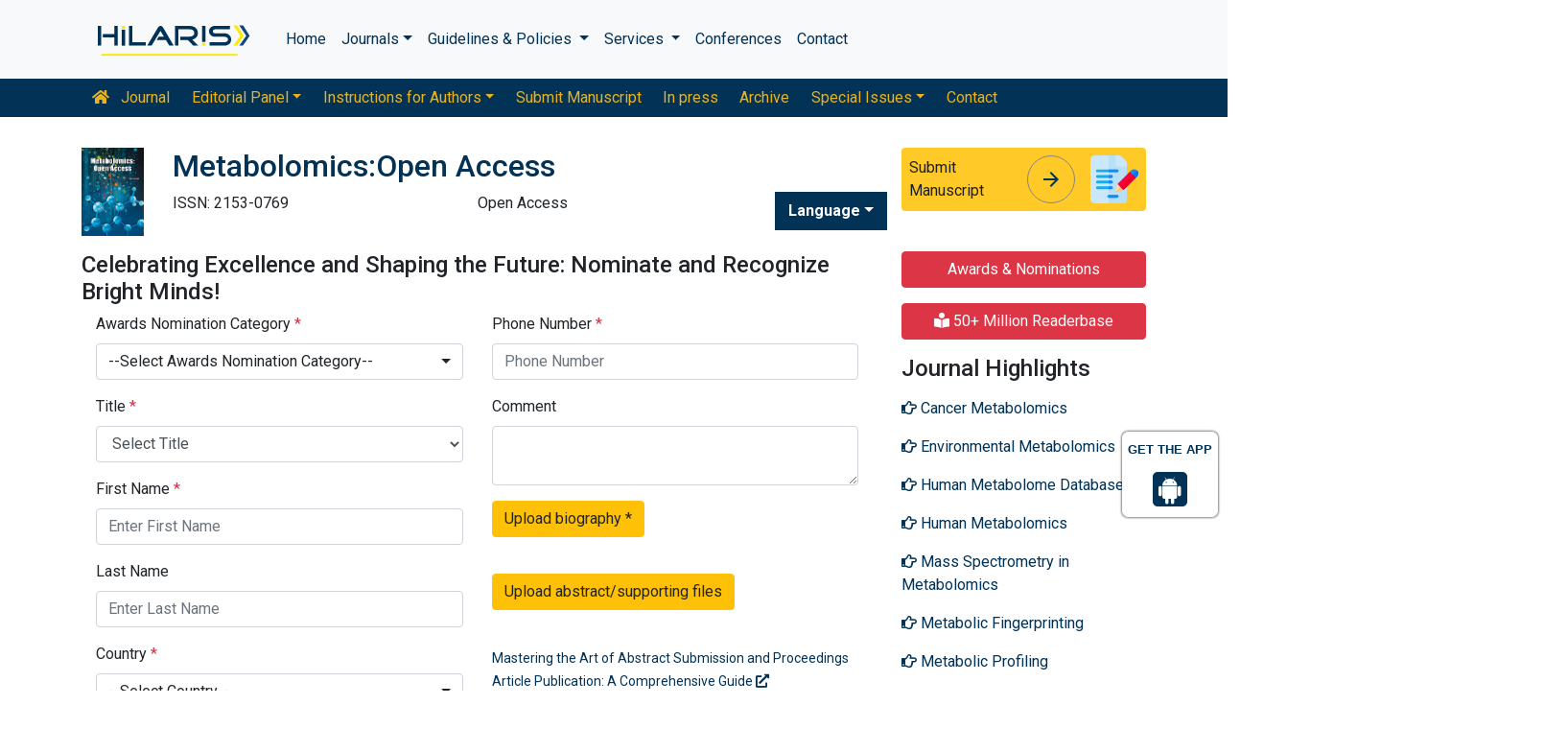

--- FILE ---
content_type: text/html; charset=UTF-8
request_url: https://www.hilarispublisher.com/metabolomics-open-access/awards-nomination.html
body_size: 17773
content:
<!doctype html>
<html lang="en">
<head>
    <!-- Required meta tags -->
    <meta charset="utf-8">
    <meta name="viewport" content="width=device-width, initial-scale=1, shrink-to-fit=no">
        <title>Awards | Nominate and Recognize Bright Minds! | Metabolomics:Open Access</title>
    	<meta name="keywords" content="Awards Nomination, Metabolomics:Open Access" />
	<meta name="description" content="Metabolomics:Open Access, Awards Nomination recognises the uncommon ability and devotion of a young professional within the field of editing." />
	<!-- Bootstrap CSS -->
<link rel="alternate" href="https://www.hilarispublisher.com/" hreflang="en" />
<link rel="canonical" href="https://www.hilarispublisher.com/metabolomics-open-access/awards-nomination.html">
<link rel="stylesheet" href="https://stackpath.bootstrapcdn.com/bootstrap/4.4.1/css/bootstrap.min.css">
<link rel="stylesheet" href="https://cdnjs.cloudflare.com/ajax/libs/font-awesome/5.11.2/css/all.min.css" />
<link rel="stylesheet" href="https://maxcdn.bootstrapcdn.com/font-awesome/4.3.0/css/font-awesome.min.css">
<link href="https://fonts.googleapis.com/icon?family=Material+Icons" rel="stylesheet">
<link href="https://fonts.googleapis.com/css?family=Roboto:100,100i,300,300i,400,400i,500,500i,700,700i,900,900i&display=swap" rel="stylesheet">
<!-- Global CSS -->
<link rel="stylesheet" href="https://cdn.jsdelivr.net/npm/bootstrap-select@1.13.9/dist/css/bootstrap-select.min.css">
<link rel="stylesheet" href="/assets/css/owl.carousel.min.css">
<link rel="stylesheet" href="/assets/css/owl.theme.default.min.css">
<link rel="stylesheet" href="/assets/css/jquery.mCustomScrollbar.min.css">
<link rel="stylesheet" href="/assets/css/global.css">
<link rel="stylesheet" href="/assets/css/styles.css">
<link rel="stylesheet" href="/assets/css/custom.css">
<link rel="stylesheet" href="/assets/css/author.css">
<link rel="stylesheet" href="/assets/css/coolautosuggest.css">
<link rel="icon" href="/assets/img/favicon.ico" type="image/gif" sizes="16x16">

<!-- Google tag (gtag.js) -->
<script async src="https://www.googletagmanager.com/gtag/js?id=G-97CYJNEWHS"></script>
<script>
  window.dataLayer = window.dataLayer || [];
  function gtag(){dataLayer.push(arguments);}
  gtag('js', new Date());

  gtag('config', 'G-97CYJNEWHS');
</script>

<!--Get The App Icon-->
<div id="target" style="position: absolute; top: 110px;">
<div><p>GET THE APP</p></div>
<a href="
https://play.google.com/store/apps/details?id=com.journals.hilarispublisher&hl=en" target="_blank" id="getAppModel">
<div class="a_icon">
<span><i class="fa fa-android"></i></span>
</div>
</a>
<!-- <a href="#" id="getAppModel">
<div class="a_icon a_icon_1">
<span><i class="fa fa-apple" aria-hidden="true"></i></span>
</div>
</a> -->
</div>
<!--Get The App Icon--></head>
<body>
    <link rel="stylesheet" type="text/css" href="https://www.hilarispublisher.com/assets/css/animate.css">
<nav class="navbar navbar-expand-lg navbar-light bg-light py-3">
    <div class="container">
    <a class="navbar-brand d-smd-none" href="https://www.hilarispublisher.com/" title="Click here"><img src="/assets/img/hilaris-publisher.svg" alt="hilaris publisher" title="Click here" height="40px"></a>
    <button class="navbar-toggler" type="button" data-toggle="collapse" data-target="#navbarJrnlMain" aria-controls="navbarJrnlMain" aria-expanded="false" aria-label="Toggle navigation">
        <span class="navbar-toggler-icon"></span>
    </button>
    <div class="collapse navbar-collapse" id="navbarJrnlMain">
        <div class="navbar-nav mr-auto">
            <a class="nav-item nav-link" href="https://www.hilarispublisher.com/" title="Click here">Home</a>
            <div class="nav-item dropdown">
                <a class="nav-link dropdown-toggle" href="#" id="Journals" role="button" data-toggle="dropdown" aria-haspopup="true" aria-expanded="true">Journals</a>
                <div class="dropdown-menu" aria-labelledby="Journals">
                    <a class="dropdown-item" href="https://www.hilarispublisher.com/journals-by-title.html" title="A-Z Journals">A-Z Journals</a>
                    <a class="dropdown-item" href="https://www.hilarispublisher.com/open-access-journals.html" title="Browse By Subject">Browse By Subject</a>
                </div>
            </div>
            <div class="nav-item dropdown">
                <a class="nav-link dropdown-toggle" href="#" id="Guidelines" role="button" data-toggle="dropdown" aria-haspopup="true" aria-expanded="false">Guidelines &amp; Policies </a>
                <div class="dropdown-menu" aria-labelledby="Guidelines">
                    <a class="dropdown-item" href="https://www.hilarispublisher.com/editorial-policies.html" title="Editorial Policies">Editorial Policies</a>
                    <a class="dropdown-item" href="https://www.hilarispublisher.com/submit-manuscript.html" title="Online Submission">Online Submission</a>
                    <a class="dropdown-item" href="https://www.hilarispublisher.com/manuscript-guidelines.html" title="Manuscript Guidelines">Manuscript Guidelines</a>
                    <a class="dropdown-item" href="https://www.hilarispublisher.com/policies.html" title="Policies">Policies</a>
                    <a class="dropdown-item" href="https://www.hilarispublisher.com/publication-ethics.html" title="Publication ethics">Publication ethics</a>
                    <a class="dropdown-item" href="https://www.hilarispublisher.com/reviewers.html" title="Reviewers">Reviewers</a>
                    <a class="dropdown-item" href="https://www.hilarispublisher.com/terms-conditions.html" title="Terms and Conditions">Terms and Conditions</a>
                </div>
            </div>


                <div class="nav-item dropdown">
                <a class="nav-link dropdown-toggle" href="#" id="Services" role="button" data-toggle="dropdown" aria-haspopup="true" aria-expanded="false">Services </a>
                <div class="dropdown-menu" aria-labelledby="Services">
                    <a class="dropdown-item" href="https://www.hilarispublisher.com/advertisement.html" title="Advertisement">Advertisement</a>
                    <a class="dropdown-item" href="https://www.hilarispublisher.com/membership.html" title="Membership">Membership</a>
                    <a class="dropdown-item" href="https://www.hilarispublisher.com/reprints.html" title="Reprints">Reprints</a>
                    <a class="dropdown-item" href="https://www.hilarispublisher.com/subscription.html" title="Subscription"> Subscription</a>
                    
                </div>
            </div>
                    <!-- <a class="nav-link dropdown-toggle" href="#" id="Services" role="button" data-toggle="dropdown" aria-haspopup="true" aria-expanded="false">Services</a>
                    <div class="dropdown-menu" aria-labelledby="Services">
                    <a class="dropdown-item" href="https://www.hilarispublisher.com/advertisement.html" title="Advertisement">Advertisement</a>
                    <a class="dropdown-item" href="https://www.hilarispublisher.com/membership.html" title="Membership">Membership</a>
                    <a class="dropdown-item" href="https://www.hilarispublisher.com/reprints.html" title="Reprints">Reprints</a> -->


            <a class="nav-item nav-link" href="https://www.hilarispublisher.com/conferences.html" title="Conferences">Conferences</a>
            <a class="nav-item nav-link" href="https://www.hilarispublisher.com/contact-us.html" title="Contact">Contact</a>
        </div>
        <!-- <form class="form-inline my-2 my-lg-0" method="get" action="https://www.hilarispublisher.com/search-results.php">
            <div class="input-group">
                <input class="form-control border-secondary w-100" type="text" name="keyword" id="keyword" required placeholder="Search" aria-label="Search">
                <div class="input-group-append">
                    <button class="btn btn-outline-secondary bg-yellow-800-hover" type="submit"><i class="fas fa-search"></i></button>
                </div>
            </div>
        </form> -->
    </div>
    </div>
</nav>

<nav class="navbar navbar-expand-lg navbar-dark bg-primary p-0 mb-3 nav-links-mobile-view">
    <div class="container mx-3 mx-sm-auto">
        <a class="navbar-brand d-block d-sm-none" href="#">Journal Menu</a>
        <button class="navbar-toggler" type="button" data-toggle="collapse" data-target="#navbarJrnl" aria-controls="navbarJrnl" aria-expanded="false" aria-label="Toggle navigation">
            <span class="navbar-toggler-icon"></span>
        </button>

        <div class="collapse navbar-collapse" id="navbarJrnl">
            <div class="navbar-nav mr-auto">
                <a class="nav-item nav-link" href="https://www.hilarispublisher.com/metabolomics-open-access.html" title="Journal Home"><i class="fas fa-home pr-2"></i> Journal</a>
                <div class="nav-item dropdown">
                    <a class="nav-link dropdown-toggle " href="#" id="EditorialPanel" role="button" data-toggle="dropdown" aria-haspopup="true" aria-expanded="false">Editorial Panel</a>
                    <div class="dropdown-menu" aria-labelledby="EditorialPanel">
                        <a class="dropdown-item" href="https://www.hilarispublisher.com/metabolomics-open-access/editor-in-chief.html" title="Editor-in-Chief">Editor-in-Chief</a>                        <a class="dropdown-item" href="https://www.hilarispublisher.com/metabolomics-open-access/editorial-board.html" title="Editorial Board">Editorial Board</a>
                    </div>
                </div>
				 <div class="nav-item dropdown">
                    <a class="nav-link dropdown-toggle " href="#" id="EditorialPanel" role="button" data-toggle="dropdown" aria-haspopup="true" aria-expanded="false">Instructions for Authors</a>
                    <div class="dropdown-menu" aria-labelledby="EditorialPanel">
                        <a class="dropdown-item" href="https://www.hilarispublisher.com/metabolomics-open-access/instructionsforauthors.html" title="Instructions for Authors">Instructions for Authors</a>
						<a class="dropdown-item" href="https://www.hilarispublisher.com/metabolomics-open-access/aim-and-scope.html" title="Aim & Scope">Aim & Scope</a>						<a class="dropdown-item" href="https://www.hilarispublisher.com/metabolomics-open-access/ethical-malpractices.html" title="Publication ethics & malpractice statement">Publication ethics & malpractice statement</a>						<a class="dropdown-item" href="https://www.hilarispublisher.com/metabolomics-open-access/peer-review-process.html" title="Peer Review Process">Peer Review Process</a>                    </div>
                </div>
				
                
                <a class="nav-link " href="https://www.hilarispublisher.com/metabolomics-open-access/submit-manuscript.html" title="Submit Manuscript">Submit Manuscript</a>
                <a class="nav-link " href="https://www.hilarispublisher.com/metabolomics-open-access/inpress.html" title="In press">In press</a>
                <!--<a class="nav-link " href="" title="Current Issue">Current Issue</a>-->
                <a class="nav-link " href="https://www.hilarispublisher.com/metabolomics-open-access/archive.html" title="Archive">Archive</a>
                <div class="nav-item dropdown">
                    <a class="nav-link dropdown-toggle " href="#" id="SpecialIssues" role="button" data-toggle="dropdown" aria-haspopup="true" aria-expanded="false">Special Issues</a>
                    <div class="dropdown-menu" aria-labelledby="SpecialIssues">
                        <a class="dropdown-item" href="https://www.hilarispublisher.com/metabolomics-open-access/guidelines.html" title="Guidelines">Guidelines</a>
                        <a class="dropdown-item" href="https://www.hilarispublisher.com/metabolomics-open-access/upcoming-special-issues.html" title="Upcoming Special Issues">Upcoming Special Issues</a>
                    </div>
                </div>
                <a class="nav-item nav-link" href="https://www.hilarispublisher.com/metabolomics-open-access/contact.html" title="Contact">Contact</a>
            </div>
        </div>
    </div>
</nav>
<header class="container py-3">
    <div class="row align-items-start">
        <div class="col-lg-1 col-md-1 d-none d-sm-block">
            <img src="https://www.hilarispublisher.com/admin/flyers/Metabolomics-Open-Access-flyer.jpg" alt="Metabolomics:Open Access" title="Click here" class="img-fluid">
        </div>
        <div class="col-lg col-md">
            <h1 class="h2 text-primary">Metabolomics:Open Access</h1>
			<div class="row">
                <div class="col">
                    <p class="mb-1">ISSN: 2153-0769 </p>                </div>
                <div class="col">
                    Open Access
			    </div>
                  
              <!---languages drop down---->
                  <div class="nav-item dropdown multi_lang j_multi_lang">
                        <a class="nav-link dropdown-toggle" href="#" id="multi_lang" role="button" data-toggle="dropdown" aria-haspopup="true" aria-expanded="false">Language</a>
                        <div class="dropdown-menu" aria-labelledby="">
                                                    <a class="dropdown-item" href="https://spanish.hilarispublisher.com/metabolomics-open-access/awards-nomination.html" title="Spanish">
                            <img src="/admin/flags/spain.png">Spanish                            </a>
                                                    <a class="dropdown-item" href="https://chinese.hilarispublisher.com/metabolomics-open-access/awards-nomination.html" title="Chinese">
                            <img src="/admin/flags/china.png">Chinese                            </a>
                                                    <a class="dropdown-item" href="https://russian.hilarispublisher.com/metabolomics-open-access/awards-nomination.html" title="Russian">
                            <img src="/admin/flags/russia.png">Russian                            </a>
                                                    <a class="dropdown-item" href="https://german.hilarispublisher.com/metabolomics-open-access/awards-nomination.html" title="German">
                            <img src="/admin/flags/germany.png">German                            </a>
                                                    <a class="dropdown-item" href="https://french.hilarispublisher.com/metabolomics-open-access/awards-nomination.html" title="French">
                            <img src="/admin/flags/france.png">French                            </a>
                                                    <a class="dropdown-item" href="https://japanese.hilarispublisher.com/metabolomics-open-access/awards-nomination.html" title="Japanese">
                            <img src="/admin/flags/japan.png">Japanese                            </a>
                                                    <a class="dropdown-item" href="https://portuguese.hilarispublisher.com/metabolomics-open-access/awards-nomination.html" title="Portuguese">
                            <img src="/admin/flags/portugal.png">Portuguese                            </a>
                                                    <a class="dropdown-item" href="https://hindi.hilarispublisher.com/metabolomics-open-access/awards-nomination.html" title="Hindi">
                            <img src="/admin/flags/india.png">Hindi                            </a>
                                                    <a class="dropdown-item" href="https://telugu.hilarispublisher.com/metabolomics-open-access/awards-nomination.html" title="Telugu">
                            <img src="/admin/flags/india.png">Telugu                            </a>
                                                    <a class="dropdown-item" href="https://tamil.hilarispublisher.com/metabolomics-open-access/awards-nomination.html" title="Tamil">
                            <img src="/admin/flags/india.png">Tamil                            </a>
                                                </div>
                    </div>
                <!---languages drop down---->
                           <script>
              function googleTranslateElementInit() {
                new google.translate.TranslateElement( {
                  pageLanguage: 'en'
                }, 'google_translate_element' );
              }
              </script> 
              <script src="https://translate.google.com/translate_a/element.js?cb=googleTranslateElementInit"></script>
            </div>
        </div>
        <div class="col-lg-3 col-md-4">
            
			<div class="card bg-amber-400 border-0">
                <div class="card-body p-2 d-flex align-items-center">
                    Submit Manuscript
                    <a class="animate-icon mx-3 stretched-link" href="https://www.scholarscentral.org/submissions/metabolomics-open-access.html" title="Click here" target="_blank">
                        <span target="_blank" class="animate-icon-horizontal">
                            <i class="material-icons animate-icon-horizontal-wrap animate-icon-left-to-right">arrow_forward</i>
                            <i class="material-icons animate-icon-horizontal-wrap animate-icon-left-to-right">arrow_forward</i>
                        </span>
                    </a>
                    <img src="/assets/img/manuscript.svg" alt=".." width="50">
                </div>
            </div>
            <div class="mt-2 cu_whatsapp">    
                       </div>

        </div>
    </div>
</header>

    <section class="container">
        <div class="row">
            <div class="col-12 col-sm a_tag_c">
              <h2 class="font-size-7">Celebrating Excellence and Shaping the Future: Nominate and Recognize Bright Minds!</h2>    
              <!-- Alertyfy JS -->
<script src="//cdn.jsdelivr.net/npm/alertifyjs@1.13.1/build/alertify.min.js"></script>
<link rel="stylesheet" href="//cdn.jsdelivr.net/npm/alertifyjs@1.13.1/build/css/alertify.min.css" />    
<!-- <link rel="stylesheet" href="//cdn.jsdelivr.net/npm/alertifyjs@1.13.1/build/css/themes/bootstrap.min.css" /> -->

<section class="ft_contact">
    
    
    <div class="container">
        <div class="onlinepay reg-forms">
			<form class="form" id="postform" method="post" name="postform" accept-charset="utf-8" enctype="multipart/form-data" onSubmit="return captchaload();">
                <div class="row">
                    <div class="col-md-6 reg-border">
                    <div class="form-group">
                            <label for="sel1">Awards Nomination Category <span class="text-danger">*</span></label>
                            <div class="form-width">                           
                                <select id="award_type" name="award_type" class="form-control selectpicker"  data-live-search="true" data-width="100%" data-size="5" required="required">
                                    <option selected="selected">--Select Awards Nomination Category--</option>
                                                                            <option value="1" > Young Editor</option>
                                                                            <option value="2" > Young Reviewer</option>
                                                                            <option value="3" > Young Scientist</option>
                                                                            <option value="4" > Best Editor</option>
                                                                            <option value="6" > Best Reviewer</option>
                                                                            <option value="7" > Best Author</option>
                                                                            <option value="8" > Best Review Paper of the Year</option>
                                                                            <option value="9" > Best Research Paper of the Year</option>
                                                                            <option value="10" > Best Speaker (Track Wise)</option>
                                                                            <option value="11" > Editor-in-Chief Award</option>
                                                                            <option value="12" > Editorial Board Members Award</option>
                                                                            <option value="13" > Reviewers Awards</option>
                                                                    </select>

                            </div>
                        </div> 

                        <div class="form-group">
                            <label>Title <span class="Red"><span class="text-danger">*</span></span></label>
                            <div class="form-width"> 
                                <select name="title" id="title" class="form-control" required="required">
                                    <option selected="selected">Select Title</option>
                                    <option value="Mr">Mr</option>
                                    <option value="Ms">Ms</option>
                                    <option value="Mrs">Mrs</option>
                                    <option value="Prof">Prof</option>
                                    <option value="Dr">Dr</option>
                                    <option value="Assist Prof Dr">Assist Prof Dr</option>
                                    <option value="Assoc Prof Dr">Assoc Prof Dr</option>
                                </select>
                            </div>
                        </div>
                        <div class="form-group">
                            <label>First Name <span class="text-danger">*</span></label>
                            <div class="form-width"> 
                                <input type="text" class="form-control" name="fname" id="fname" placeholder="Enter First Name" size="40" />
                            </div>
                        </div>
                        <div class="form-group">
                            <label>Last Name </label>
                            <div class="form-width">
                                <input type="text" class="form-control" name="lname" id="lname" placeholder="Enter Last Name" size="40"  />
                            </div>
                        </div>                             
                        <div class="form-group">
                            <label for="sel1">Country <span class="text-danger">*</span></label>
                            <div class="form-width">
                                <select id="country_id" name="country_id" class="form-control selectpicker"  data-live-search="true" data-width="100%" data-size="5" required="required">
                                    <option selected="selected">--Select Country--</option>
                                                                            <option value="1" > Andorra</option>
                                                                            <option value="2" > United Arab Emirates</option>
                                                                            <option value="3" > Afghanistan</option>
                                                                            <option value="4" > Antigua and Barbuda</option>
                                                                            <option value="5" > Anguilla</option>
                                                                            <option value="6" > Albania</option>
                                                                            <option value="7" > Armenia</option>
                                                                            <option value="8" > Netherlands Antilles</option>
                                                                            <option value="9" > Angola</option>
                                                                            <option value="10" > Antarctica</option>
                                                                            <option value="11" > Argentina</option>
                                                                            <option value="12" > American Samoa</option>
                                                                            <option value="13" > Austria</option>
                                                                            <option value="14" > Australia</option>
                                                                            <option value="15" > Aruba</option>
                                                                            <option value="16" > Azerbaijan</option>
                                                                            <option value="17" > Bosnia and Herzegovina</option>
                                                                            <option value="18" > Barbados</option>
                                                                            <option value="19" > Bangladesh</option>
                                                                            <option value="20" > Belgium</option>
                                                                            <option value="21" > Burkina Faso</option>
                                                                            <option value="22" > Bulgaria</option>
                                                                            <option value="23" > Bahrain</option>
                                                                            <option value="24" > Burundi</option>
                                                                            <option value="25" > Benin</option>
                                                                            <option value="26" > Bermuda</option>
                                                                            <option value="27" > Brunei Darussalam</option>
                                                                            <option value="28" > Bolivia</option>
                                                                            <option value="29" > Brazil</option>
                                                                            <option value="30" > Bahamas</option>
                                                                            <option value="31" > Bhutan</option>
                                                                            <option value="32" > Bouvet Island</option>
                                                                            <option value="33" > Botswana</option>
                                                                            <option value="34" > Belarus</option>
                                                                            <option value="35" > Belize</option>
                                                                            <option value="36" > Canada</option>
                                                                            <option value="37" > Cocos (Keeling) Islands</option>
                                                                            <option value="38" > Congo, the Democratic Republic of the</option>
                                                                            <option value="39" > Central African Republic</option>
                                                                            <option value="40" > Congo</option>
                                                                            <option value="41" > Switzerland</option>
                                                                            <option value="42" > Cote D'Ivoire</option>
                                                                            <option value="43" > Cook Islands</option>
                                                                            <option value="44" > Chile</option>
                                                                            <option value="45" > Cameroon</option>
                                                                            <option value="46" > China</option>
                                                                            <option value="47" > Colombia</option>
                                                                            <option value="48" > Costa Rica</option>
                                                                            <option value="49" > Serbia and Montenegro</option>
                                                                            <option value="50" > Cuba</option>
                                                                            <option value="51" > Cape Verde</option>
                                                                            <option value="52" > Christmas Island</option>
                                                                            <option value="53" > Cyprus</option>
                                                                            <option value="54" > Czech Republic</option>
                                                                            <option value="55" > Germany</option>
                                                                            <option value="56" > Djibouti</option>
                                                                            <option value="57" > Denmark</option>
                                                                            <option value="58" > Dominica</option>
                                                                            <option value="59" > Dominican Republic</option>
                                                                            <option value="60" > Algeria</option>
                                                                            <option value="61" > Ecuador</option>
                                                                            <option value="62" > Estonia</option>
                                                                            <option value="63" > Egypt</option>
                                                                            <option value="64" > Western Sahara</option>
                                                                            <option value="65" > Eritrea</option>
                                                                            <option value="66" > Spain</option>
                                                                            <option value="67" > Ethiopia</option>
                                                                            <option value="68" > Finland</option>
                                                                            <option value="69" > Fiji</option>
                                                                            <option value="70" > Falkland Islands (Malvinas)</option>
                                                                            <option value="71" > Micronesia, Federated States of</option>
                                                                            <option value="72" > Faroe Islands</option>
                                                                            <option value="73" > France</option>
                                                                            <option value="74" > Gabon</option>
                                                                            <option value="75" > United Kingdom</option>
                                                                            <option value="76" > Grenada</option>
                                                                            <option value="77" > Georgia</option>
                                                                            <option value="78" > French Guiana</option>
                                                                            <option value="79" > Ghana</option>
                                                                            <option value="80" > Gibraltar</option>
                                                                            <option value="81" > Greenland</option>
                                                                            <option value="82" > Gambia</option>
                                                                            <option value="83" > Guinea</option>
                                                                            <option value="84" > Guadeloupe</option>
                                                                            <option value="85" > Equatorial Guinea</option>
                                                                            <option value="86" > Greece</option>
                                                                            <option value="87" > South Georgia and the South Sandwich Islands</option>
                                                                            <option value="88" > Guatemala</option>
                                                                            <option value="89" > Guam</option>
                                                                            <option value="90" > Guinea-Bissau</option>
                                                                            <option value="91" > Guyana</option>
                                                                            <option value="92" > Hong Kong</option>
                                                                            <option value="93" > Heard Island and Mcdonald Islands</option>
                                                                            <option value="94" > Honduras</option>
                                                                            <option value="95" > Croatia</option>
                                                                            <option value="96" > Haiti</option>
                                                                            <option value="97" > Hungary</option>
                                                                            <option value="98" > Indonesia</option>
                                                                            <option value="99" > Ireland</option>
                                                                            <option value="100" > Israel</option>
                                                                            <option value="101" > India</option>
                                                                            <option value="102" > British Indian Ocean Territory</option>
                                                                            <option value="103" > Iraq</option>
                                                                            <option value="104" > Iran, Islamic Republic of</option>
                                                                            <option value="105" > Iceland</option>
                                                                            <option value="106" > Italy</option>
                                                                            <option value="107" > Jamaica</option>
                                                                            <option value="108" > Jordan</option>
                                                                            <option value="109" > Japan</option>
                                                                            <option value="110" > Kenya</option>
                                                                            <option value="111" > Kyrgyzstan</option>
                                                                            <option value="112" > Cambodia</option>
                                                                            <option value="113" > Kiribati</option>
                                                                            <option value="114" > Comoros</option>
                                                                            <option value="115" > Saint Kitts and Nevis</option>
                                                                            <option value="116" > Korea, Democratic People's Republic of</option>
                                                                            <option value="117" > Korea, Republic of</option>
                                                                            <option value="118" > Kuwait</option>
                                                                            <option value="119" > Cayman Islands</option>
                                                                            <option value="120" > Kazakhstan</option>
                                                                            <option value="121" > Lao People's Democratic Republic</option>
                                                                            <option value="122" > Lebanon</option>
                                                                            <option value="123" > Saint Lucia</option>
                                                                            <option value="124" > Liechtenstein</option>
                                                                            <option value="125" > Sri Lanka</option>
                                                                            <option value="126" > Liberia</option>
                                                                            <option value="127" > Lesotho</option>
                                                                            <option value="128" > Lithuania</option>
                                                                            <option value="129" > Luxembourg</option>
                                                                            <option value="130" > Latvia</option>
                                                                            <option value="131" > Libyan Arab Jamahiriya</option>
                                                                            <option value="132" > Morocco</option>
                                                                            <option value="133" > Monaco</option>
                                                                            <option value="134" > Moldova, Republic of</option>
                                                                            <option value="135" > Madagascar</option>
                                                                            <option value="136" > Marshall Islands</option>
                                                                            <option value="137" > Macedonia</option>
                                                                            <option value="138" > Mali</option>
                                                                            <option value="139" > Myanmar</option>
                                                                            <option value="140" > Mongolia</option>
                                                                            <option value="141" > Macao</option>
                                                                            <option value="142" > Northern Mariana Islands</option>
                                                                            <option value="143" > Martinique</option>
                                                                            <option value="144" > Mauritania</option>
                                                                            <option value="145" > Montserrat</option>
                                                                            <option value="146" > Malta</option>
                                                                            <option value="147" > Mauritius</option>
                                                                            <option value="148" > Maldives</option>
                                                                            <option value="149" > Malawi</option>
                                                                            <option value="150" > Mexico</option>
                                                                            <option value="151" > Malaysia</option>
                                                                            <option value="152" > Mozambique</option>
                                                                            <option value="153" > Namibia</option>
                                                                            <option value="154" > New Caledonia</option>
                                                                            <option value="155" > Niger</option>
                                                                            <option value="156" > Norfolk Island</option>
                                                                            <option value="157" > Nigeria</option>
                                                                            <option value="158" > Nicaragua</option>
                                                                            <option value="159" >  Netherlands</option>
                                                                            <option value="160" > Norway</option>
                                                                            <option value="161" > Nepal</option>
                                                                            <option value="162" > Nauru</option>
                                                                            <option value="163" > Niue</option>
                                                                            <option value="164" > New Zealand</option>
                                                                            <option value="165" > Oman</option>
                                                                            <option value="166" > Panama</option>
                                                                            <option value="167" > Peru</option>
                                                                            <option value="168" > French Polynesia</option>
                                                                            <option value="169" > Papua New Guinea</option>
                                                                            <option value="170" > Philippines</option>
                                                                            <option value="171" > Pakistan</option>
                                                                            <option value="172" > Poland</option>
                                                                            <option value="173" > Saint Pierre and Miquelon</option>
                                                                            <option value="174" > Pitcairn</option>
                                                                            <option value="175" > Puerto Rico</option>
                                                                            <option value="176" > Palestinian Territory, Occupied</option>
                                                                            <option value="177" > Portugal</option>
                                                                            <option value="178" > Palau</option>
                                                                            <option value="179" > Paraguay</option>
                                                                            <option value="180" > Qatar</option>
                                                                            <option value="181" > Reunion</option>
                                                                            <option value="182" > Romania</option>
                                                                            <option value="183" > Russian Federation</option>
                                                                            <option value="184" > Rwanda</option>
                                                                            <option value="185" > Saudi Arabia</option>
                                                                            <option value="186" > Solomon Islands</option>
                                                                            <option value="187" > Seychelles</option>
                                                                            <option value="188" > Sudan</option>
                                                                            <option value="189" > Sweden</option>
                                                                            <option value="190" > Singapore</option>
                                                                            <option value="191" > Saint Helena</option>
                                                                            <option value="192" > Slovenia</option>
                                                                            <option value="193" > Svalbard and Jan Mayen</option>
                                                                            <option value="194" > Slovakia</option>
                                                                            <option value="195" > Sierra Leone</option>
                                                                            <option value="196" > San Marino</option>
                                                                            <option value="197" > Senegal</option>
                                                                            <option value="198" > Somalia</option>
                                                                            <option value="199" > Suriname</option>
                                                                            <option value="200" > Sao Tome and Principe</option>
                                                                            <option value="201" > El Salvador</option>
                                                                            <option value="202" > Syrian Arab Republic</option>
                                                                            <option value="203" > Swaziland</option>
                                                                            <option value="204" > Turks and Caicos Islands</option>
                                                                            <option value="205" > Chad</option>
                                                                            <option value="206" > French Southern Territories</option>
                                                                            <option value="207" > Togo</option>
                                                                            <option value="208" > Thailand</option>
                                                                            <option value="209" > Tajikistan</option>
                                                                            <option value="210" > Tokelau</option>
                                                                            <option value="211" > Timor-Leste</option>
                                                                            <option value="212" > Turkmenistan</option>
                                                                            <option value="213" > Tunisia</option>
                                                                            <option value="214" > Tonga</option>
                                                                            <option value="215" > Turkey</option>
                                                                            <option value="216" > Trinidad and Tobago</option>
                                                                            <option value="217" > Tuvalu</option>
                                                                            <option value="218" > Taiwan, Province of China</option>
                                                                            <option value="219" > Tanzania, United Republic of</option>
                                                                            <option value="220" > Ukraine</option>
                                                                            <option value="221" > Uganda</option>
                                                                            <option value="222" > United States Minor Outlying Islands</option>
                                                                            <option value="223" > United States</option>
                                                                            <option value="224" > Uruguay</option>
                                                                            <option value="225" > Uzbekistan</option>
                                                                            <option value="226" > Holy See (Vatican City State)</option>
                                                                            <option value="227" > Saint Vincent and the Grenadines</option>
                                                                            <option value="228" > Venezuela</option>
                                                                            <option value="229" > Virgin Islands, British</option>
                                                                            <option value="230" > Virgin Islands, U.s.</option>
                                                                            <option value="231" > Viet Nam</option>
                                                                            <option value="232" > Vanuatu</option>
                                                                            <option value="233" > Wallis and Futuna</option>
                                                                            <option value="234" > Samoa</option>
                                                                            <option value="235" > Yemen</option>
                                                                            <option value="236" > Mayotte</option>
                                                                            <option value="237" > South Africa</option>
                                                                            <option value="238" > Zambia</option>
                                                                            <option value="239" > Zimbabwe</option>
                                                                            <option value="240" > West Africa</option>
                                                                            <option value="241" > Tanzania</option>
                                                                            <option value="242" > West Indies</option>
                                                                            <option value="243" > Bolivarian Rep. of Venezuela</option>
                                                                            <option value="244" > Indiana</option>
                                                                            <option value="245" > Korea</option>
                                                                            <option value="246" > Serbia</option>
                                                                            <option value="247" > Russia</option>
                                                                            <option value="248" > USA</option>
                                                                            <option value="249" > Slovak republic</option>
                                                                            <option value="252" > UK</option>
                                                                            <option value="253" > Taiwan</option>
                                                                            <option value="254" > UAE</option>
                                                                            <option value="255" > Peopleâ€™s Republic of China</option>
                                                                            <option value="257" > England</option>
                                                                            <option value="258" > KSA</option>
                                                                            <option value="259" > Kingdom of Saudi Arabia</option>
                                                                            <option value="260" > BWI</option>
                                                                            <option value="261" > British West Indies</option>
                                                                            <option value="262" > Republic of Korea</option>
                                                                            <option value="263" > Iran</option>
                                                                            <option value="264" > Syria</option>
                                                                            <option value="265" > Palestine</option>
                                                                            <option value="266" > P.R. China</option>
                                                                            <option value="267" > Southern Nigeria</option>
                                                                            <option value="268" > The Gambia</option>
                                                                            <option value="269" > Central America</option>
                                                                            <option value="270" > Brasil</option>
                                                                            <option value="271" > South Korea</option>
                                                                            <option value="272" > IR Iran</option>
                                                                            <option value="273" > Republic of Kosovo</option>
                                                                            <option value="274" > Republic of the Congo</option>
                                                                            <option value="275" > Libya</option>
                                                                            <option value="276" > Sultanate of Oman</option>
                                                                            <option value="277" > Antigua</option>
                                                                            <option value="278" > North Macedonia</option>
                                                                            <option value="279" > Brunei</option>
                                                                            <option value="280" > Vietnam</option>
                                                                            <option value="281" > Republic of Kazakhstan</option>
                                                                            <option value="282" > San Francisco</option>
                                                                            <option value="283" > North Africa</option>
                                                                            <option value="284" > Europe</option>
                                                                            <option value="285" > Moldova</option>
                                                                            <option value="286" > Czechia</option>
                                                                            <option value="287" > The Netherlands</option>
                                                                            <option value="288" > Taiwan (Republic of China)</option>
                                                                            <option value="289" > Kurdistan</option>
                                                                            <option value="290" > Republic of China</option>
                                                                            <option value="291" > Thanadalam</option>
                                                                            <option value="292" > West Bengal</option>
                                                                            <option value="293" > The Republic of Rwanda</option>
                                                                            <option value="294" > United States of America</option>
                                                                            <option value="295" > Kosovo</option>
                                                                    </select>
                            </div>
                        </div> 
                        <div class="form-group">
                            <label>E-Mail <span class="text-danger">*</span></label>
                            <div class="form-width">
                                <input type="email" name="email" class="form-control" id="email" placeholder="Your email" />
                            </div>
                        </div>    
                    </div>
                    <div class="col-md-6">
                        <div class="form-group">
                            <label>Phone Number <span class="text-danger">*</span></label>
                            <div class="form-width"> 
                                <input type="text" class="form-control" id="phone" name="phone" placeholder="Phone Number" />
                            </div>
                        </div>
                        <div class="form-group">
                            <label>Comment</label>
                            <div class="form-width">
                                <textarea name="message" maxlength="150" class="form-control" id="message"></textarea>
                            </div>
                        </div>
                        <div class="btn-group flex-wrap" role="group" aria-label="Basic example">
                            <div class="form-group mobile_files">
                                <label for="file_name1" class="btn btn-warning"> Upload biography  <span >*</span></label>
                                <input class="form-control col-12" name="file_name1" type="file" id="file_name1" />
                            </div>
                            <div class="form-group mobile_files">
                                <label for="file_name2" class="btn btn-warning">Upload abstract/supporting files </label>
                                <input class="form-control col-12" name="file_name2" type="file" id="file_name2" />
                            </div>
                        </div>
						
						                        <div class="form-group">
                            <div class="form-width">
                            <a href="https://www.hilarispublisher.com/admin/nom-pdfs/guidelines-abstract-article-submission-presentation-publication-jpdbd.pdf"  target="_blank" id="fnt-size"> Mastering the Art of Abstract Submission  and Proceedings Article Publication: A Comprehensive Guide <i class="fas fa-external-link-alt"></i></a>
                            </div>
                        </div>
                        						
                        <!--------google captcha inputs--->
                            <div class="form-group col-lg-12">
                                <div class="g-recaptcha" data-sitekey="6Lcn5KYUAAAAANlkBesndlyGr-uftKab9h3Y7Tfw" data-badge="inline"  data-callback="setResponse"></div>
                                <div id="g-recaptcha-error"></div>
                                <input type="hidden" id="captcha-response" name="captcha-response" />
                            </div>  
                        <!--------google captcha inputs end--->
                                             
                    <div class="form-group">                        
                        <button type="submit" name="submit" class="btn btn-primary btn-md"><i class="fa fa-send" aria-hidden="true"></i> Submit</button>
                        <button type="reset"  name="reset"  class="btn btn-secondary btn-md"><i class="fa fa-refresh" aria-hidden="true"></i> Reset</button>
                    </div>
                    
                </div>
            </div>                           
            </form>
            <div id="text-algn">

<p>We are delighted to present an overview of our nomination process and guidelines, designed to recognize and celebrate the achievements of exceptional scholars, students, scientists, physicians, and professionals. Your contributions deserve the recognition they deserve, and we invite you to participate in this prestigious opportunity.</p>

<p>
<b>Expressing Interest:</b> If you believe you deserve recognition for your remarkable work, we encourage you to express your interest by submitting a 100-word abstract. This abstract should succinctly outline the key points you wish to address within your field of expertise, allowing us to understand the depth and significance of your contributions.
</p>

<p>
<b>Biography and Publications:</b> To showcase your exceptional accomplishments, we kindly request a brief biography of 50 words that highlights your outstanding achievements. Additionally, a minimum of five publications in reputed journals will establish your expertise and impact in your respective field, underscoring the influence of your work.
</p>

<p>
<b>Thorough Review and Verification:</b> Each nomination undergoes a comprehensive review and verification process by our esteemed organizing committee and local team. Their expert evaluation focuses on assessing the quality, significance, and impact of your contributions, ensuring a fair and rigorous selection process.
</p>

<p>
<b>Notification and Registration:</b> Following the comprehensive evaluation, shortlisted nominees will be personally notified about the next steps for registration. You will receive detailed instructions and all the necessary information on how to proceed, ensuring a seamless and engaging experience.
</p>

<p>
<b>The Opportunity Ahead:</b> Selected participants will have the honor of presenting and participating in our upcoming series of esteemed events, including the Global Tech Summit series, dedicated to shaping the future of technology; the Health Summit series, committed to making healthcare more affordable; and the Global Pharma Summit series, focused on accessible medicine for all. These transformative gatherings and pre-conference meetings will take place in major cities worldwide, bustling urban centers that serve as hubs of commerce, culture, and innovation.
</p>

<p>
<b>Unveiling Global Cityscapes:</b> Among the top 50 major cities, Tokyo, Delhi, Shanghai, Sao Paulo, and Mexico City represent the dynamic urban landscapes of Asia, Latin America, and beyond. Cairo and Mumbai showcase the vibrant spirit and historical significance of cities in Africa and South Asia. Beijing, Osaka, Riyadh, and Dubai exemplify the rapid growth and economic prowess of cities in China and the Middle East. Istanbul beautifully bridges the gap between Europe and Asia, while Buenos Aires and Rio de Janeiro bring the vibrant essence of South America to the forefront. These cities, alongside other remarkable destinations like London, Moscow, New York City, Sydney, Hyderabad, Chennai, Vizag, Mumbai, Johannesburg, and Los Angeles, contribute to the global tapestry of diverse cultures, languages, and opportunities. Each city offers its own unique charm and attractions, attracting people from around the world and fostering the interconnectedness of our global society.
</p>

<p>
<b>For Detailed Guidelines and Further Information:</b> For a comprehensive understanding of the guidelines and additional information, please visit the award nomination pages on our websites. If you have any questions or require assistance, our dedicated committee members are readily available to support and guide you throughout the nomination process. Your journey towards recognition begins with a single step, and we are here to accompany you every step of the way.
</p>

<p>
Together, let us celebrate excellence, shape the future, and inspire generations to come. We extend our heartfelt gratitude for your unwavering commitment to maintaining standards and making a remarkable difference in the world of academia, research, and innovation.
</p>

<h4 id="h4-n-id">Young Editor:</h4>
<p>The Youthful Editor Award recognises the uncommon ability and devotion of a young professional within the field of editing. This person has demonstrated extraordinary editorial skills, consideration of detail, and enthusiasm for their work. Their commitments have significantly improved the quality and impact of distributions in their field.<br/>
<span id="font-sty">(<b>Note:</b> The minimum criteria required to nominate for the Best Young Editor Award are 10 publications in reputed journals)</span></p>

<h4 id="h4-n-id">Young Reviewer:</h4>
<p>The Youthful Commentator Award celebrates the important commitments of a youthful proficient within the field of investigating. This person has illustrated extraordinary explanatory capacities, basic considering, and consideration to detail. Their quick surveys have given important criticism to creators and have contributed to the general quality of academic distributions.<br/>
<span id="font-sty">(<b>Note:</b> The minimum criteria required to nominate for the Best Young Reviewer Award are 5 publications in reputed journals)</span></p>

<h4 id="h4-n-id">Young Scientist:</h4>
<p>The Youthful Researcher Award recognises the extraordinary accomplishments and potential of a young person within the logic community. This person has illustrated surprising devotion, inventiveness, and a commitment to progressing information in their field of skill. Their investigation commitments have had a noteworthy effect and appear to be an incredible guarantee for future revelations.<br/>
<span id="font-sty">(<b>Note:</b> The minimum criteria required to nominate for the Best Young Scientist Award are 5 publications in reputed journals)</span></p>

<h4 id="h4-n-id">Best Editor of Metabolomics:Open Access:</h4>
<p>The Finest Editor of Metabolomics:Open Access Award recognises the exceptional skills and commitments of an editor within the field of Metabolomics:Open Access. This person has shown model publication administration, logical ability, and a commitment to progressing in the field. Through their fastidious altering, they have played a significant role in forming the quality and pertinence of Metabolomics:Open Access distributions across all subjects.<br/>
<span id="font-sty">(<b>Note:</b> The minimum criteria required to nominate for the Best Editor of Metabolomics:Open Access are 5 publications in reputed journals)</span></p> 

<h4 id="h4-n-id">Best Metabolomics:Open Access in UK:</h4>
<p>The Leading Metabolomics:Open Access Award honours an exceptional professional who has made critical commitments to the field of Metabolomics:Open Access on both a country-wide and continent-wide scale. This person has demonstrated extraordinary clinical mastery, inventive investigation, and a commitment to moving forward and understanding results. Their commitments have had a significant effect on the field of Metabolomics:Open Access and have brought trust to incalculable patients.<br/>
<span id="font-sty">(<b>Note:</b> The minimum criteria required to nominate for the Best Metabolomics:Open Access in UK are 5 publications in reputed journals)</span> </p>

<h4 id="h4-n-id">Best Review of Metabolomics:Open Access:</h4>
<p>The Best Review of Metabolomics:Open Access Award recognises a remarkable audit article that gives important bits of knowledge, a basic examination, and a comprehensive diagram of a particular range in Metabolomics:Open Access. This survey stands out for its remarkable composition, profundity of investigation, and impact on the field. It has essentially contributed to the understanding and progression of information in Metabolomics:Open Access.<br/>
<span id="font-sty">(<b>Note:</b> The minimum criteria required to nominate for the Best Review of Metabolomics:Open Access are 5 publications in reputed journals)</span></p>

<h4 id="h4-n-id">Best Author of Metabolomics:Open Access:</h4>
<p>The Best Author of the Metabolomics:Open Access Award honours an individual who reliably produces exceptional investigative articles, academic distributions, and impactful commitments to the field of Metabolomics:Open Access. Their work shows a high level of logical meticulousness, development, and pertinence. Through their distributions, they have essentially progressed our understanding of Metabolomics:Open Access and had an enduring effect on the scientific community.<br/>
<span id="font-sty">(<b>Note:</b> The minimum criteria required to nominate for the Best Author of Metabolomics:Open Access are 5 publications in reputed journals)</span> </p>

<h4 id="h4-n-id">Best Review Paper of the Year:</h4>
<p>The Best Review Paper of the Year Award recognises an extraordinary survey article distributed over the past year that has had a noteworthy effect on the field. This paper stands out for its comprehensive investigation, basic experiences, and union of existing investigations. It has provided a valuable resource to analysts, clinicians, and experts within the field of Metabolomics:Open Access.<br/>
<span id="font-sty">(<b>Note:</b> The minimum criteria required to nominate for the Best Review Paper of the Year are 5 publications in reputed journals)</span> </p>

<h4 id="h4-n-id">Best Research Paper of the Year:</h4>
<p>The Best Research Paper of the Year Award celebrates an exceptional inquiry about an article distributed over the past year that has made a noteworthy commitment to the field of Metabolomics:Open Access. This paper illustrates ground-breaking inquiries about logical thoroughness and imaginative techniques. Its discoveries have the potential to advance information, make strides in understanding results, and shape the future of Metabolomics:Open Access.<br/>
<span id="font-sty">(<b>Note:</b> The minimum criteria required to nominate for the Best Research Paper of the Year are 5 publications in reputed journals)</span> </p>

<h4 id="h4-n-id">Best Speaker (Track Wise):</h4>
<p>The Best Speaker Award recognises a remarkable moderator who has conveyed captivating and persuasive talks within a particular track or range of interests. This individual has demonstrated remarkable communication abilities, subject matter mastery, and the capacity to lock in and rouse a gathering of people. Their introductions have been enlightening and thought-provoking, and they have essentially contributed to the conference or occasion.<br/>
<span id="font-sty">(<b>Note:</b> The minimum criteria required to nominate for the Best Speaker Award are 10 publications in reputed journals)</span></p>

<h4 id="h4-n-id">Editor-in-Chief Award:</h4>
<p>The Editor-in-Chief Award may be a prestigious honour offered to a remarkable person who has illustrated commendable authority and publication aptitudes. This person has shown uncommon judgement, direction, and decision-making in managing the distribution handle of an academic diary or distribution. Their vital vision and commitment to keeping up tall publication measures have contributed to the victory and notoriety of the distribution. Through their devotion, they have cultivated a collaborative and thorough environment for creators, analysts, and publication board members. The Editor-in-Chief Award recognises their exceptional commitment to progressing information and grants in their field of skill.<br/>
<span id="font-sty">(<b>Note:</b> The minimum criteria required to nominate for the Best Editor-in-Chief Award are 25 publications in reputed journals) </span>
</p> 

<h4 id="h4-n-id">Editorial Board Members Award:</h4>
<p>The Editorial Board Members Award recognises the uncommon commitments of people serving on the publication board of an academic journal or distribution. These people have provided important bits of knowledge, skill, and direction within the audit and determination of compositions. Their commitment to keeping high publication guidelines, advancing through a thorough peer survey, and cultivating the development and advancement of the distribution is commendable. Through their commitment and collaborative endeavours, they have played an imperative role in forming the heading and quality of the diary. The Publication Board Individuals Grant recognises their priceless commitments to the progression of the grant and the spread of information.<br/>
<span id="font-sty">(<b>Note:</b> The minimum criteria required to nominate for the Best Editorial Board Members Award are 10 publications in reputed journals)</span>
</p> 

<h4 id="h4-n-id">Reviewers Award:</h4>
<p>The Reviewers Awards celebrate the important commitments of people who have served as analysts for an academic journal or distribution. These people have demonstrated extraordinary skill, basic examination, and consideration for detail in assessing compositions. Their constructive feedback and intensive audit preparation have played a significant part in maintaining the quality and keenness of the distribution. Through their commitment to academic excellence and their commitment to peer review, they have made a difference in helping creators refine their work and develop their knowledge and understanding in their field. The analysts' grants recognise their critical commitments to the progress of grants and inquire about them.<br/>
<span id="font-sty">(<b>Note:</b> The minimum criteria required to nominate for the Best Reviewers Awards are 5 publications in reputed journals) </span>
</p> 
</div>
        </div>
    </div>
</section>

<script src="https://www.google.com/recaptcha/api.js" async defer></script>
<script>

function captchaload(){	
   
    if(document.getElementById("award_type").value == "") {        
        alertify.alert('Error!!!', 'Please Select Award Category');
        // alertify.alert('Frameless: true').set('frameless', true); 
        return false;
    }

    if(document.getElementById("title").value == "") {        
        alertify.alert('Error!!!', 'Please Select Title');
        // alertify.alert('Frameless: true').set('frameless', true); 
        return false;
    }

    if(document.getElementById("fname").value == "") {        
        alertify.alert('Error!!!', 'Please Enter First Name');
        // alertify.alert('Frameless: true').set('frameless', true); 
        return false;
    }

    if(document.getElementById("country_id").value == "") {        
        alertify.alert('Error!!!', 'Please Select Country');
        // alertify.alert('Frameless: true').set('frameless', true); 
        return false;
    }

    if(document.getElementById("email").value == "") {        
        alertify.alert('Error!!!', 'Please Enter Email');
        // alertify.alert('Frameless: true').set('frameless', true); 
        return false;
    }

    if(document.getElementById("phone").value == "") {        
        alertify.alert('Error!!!', 'Please Enter Phone Number');
        // alertify.alert('Frameless: true').set('frameless', true); 
        return false;
    }

    if(document.getElementById("file_name1").value == "") {        
        alertify.alert('Error!!!', 'Please Upload Biography');
        // alertify.alert('Frameless: true').set('frameless', true); 
        return false;
    }

    var response = grecaptcha.getResponse();
    if(response.length == 0) {
        document.getElementById('g-recaptcha-error').innerHTML = '<span style="color:red;">Verify reCaptcha !!!! field is required.</span>';
        return false;
    }
    
    return true;	
}
//captcha javascripting end  
function setResponse(response) { 
    document.getElementById('captcha-response').value = response; 
}

</script>
<style>
    #font-sty{ 
        font-style:italic !important;
        font-size:13px !important;
         }
      #fnt-size{font-size:14px !important;}   
      #h4-n-id{     
        font-weight: 500;
        font-size: 20px;
    }
    #text-algn{
        text-align:justify;
    }
</style>               
                                <div class="col-md-12">
                    <h3 class="heading-1 mt-3 font-size-5">Relevant Topics</h3>
                    <div id="load_data"></div>
                    <div id="load_data_message"></div>     
                </div>
                  
            </div>
            
            <div class="col-12 col-lg-3">
             <!--==========Information topics==================-->
<!--==========Information topics====END============-->
<!--==========relevant topics==================-->
<div class="mb-3">

	 
	<h4><a href="https://www.hilarispublisher.com/metabolomics-open-access/awards-nomination.html" class="btn btn-danger btn-block  mb-3 font-size-4">Awards & Nominations</a></h4>
		
     
	<h4><a href="https://www.hilarispublisher.com/metabolomics-open-access-online-visitors-readers-82.html" class="btn btn-danger btn-block  mb-3 font-size-4"><i class="fas fa-book-reader"></i> 50+ Million Readerbase</a></h4>
		
	 

	<h4>Journal Highlights</h4>
	 <!-- <nav class="nav flex-column scrollbar a-pl-0" style="max-height:50vh;"> -->
    <nav class="nav flex-column scrollbar a-pl-0">
                <a href="https://www.hilarispublisher.com/scholarly/cancer-metabolomics-journals-articles-ppts-list-488.html" class="nav-link" title="Cancer Metabolomics"><i class="far fa-hand-point-right"></i> Cancer Metabolomics</a>
                <a href="https://www.hilarispublisher.com/scholarly/environmental-metabolomics-journals-articles-ppts-list-507.html" class="nav-link" title="Environmental Metabolomics"><i class="far fa-hand-point-right"></i> Environmental Metabolomics</a>
                <a href="https://www.hilarispublisher.com/scholarly/human-metabolome-database-journals-articles-ppts-list-483.html" class="nav-link" title="Human Metabolome Database"><i class="far fa-hand-point-right"></i> Human Metabolome Database</a>
                <a href="https://www.hilarispublisher.com/scholarly/human-metabolomics-journals-articles-ppts-list-501.html" class="nav-link" title="Human Metabolomics"><i class="far fa-hand-point-right"></i> Human Metabolomics</a>
                <a href="https://www.hilarispublisher.com/scholarly/mass-spectrometry-in-metabolomics-journals-articles-ppts-list-498.html" class="nav-link" title="Mass Spectrometry in Metabolomics"><i class="far fa-hand-point-right"></i> Mass Spectrometry in Metabolomics</a>
                <a href="https://www.hilarispublisher.com/scholarly/metabolic-fingerprinting-journals-articles-ppts-list-509.html" class="nav-link" title="Metabolic Fingerprinting"><i class="far fa-hand-point-right"></i> Metabolic Fingerprinting</a>
                <a href="https://www.hilarispublisher.com/scholarly/metabolic-profiling-journals-articles-ppts-list-1099.html" class="nav-link" title="Metabolic Profiling"><i class="far fa-hand-point-right"></i> Metabolic Profiling</a>
                <a href="https://www.hilarispublisher.com/scholarly/metabolome-research-journals-articles-ppts-list-493.html" class="nav-link" title="Metabolome Research"><i class="far fa-hand-point-right"></i> Metabolome Research</a>
                <a href="https://www.hilarispublisher.com/scholarly/metabolomic-analysis-journals-articles-ppts-list-486.html" class="nav-link" title="Metabolomic Analysis"><i class="far fa-hand-point-right"></i> Metabolomic Analysis</a>
                <a href="https://www.hilarispublisher.com/scholarly/metabolomic-database-journals-articles-ppts-list-487.html" class="nav-link" title="Metabolomic Database"><i class="far fa-hand-point-right"></i> Metabolomic Database</a>
                <a href="https://www.hilarispublisher.com/scholarly/metabolomic-tools-journals-articles-ppts-list-505.html" class="nav-link" title="Metabolomic Tools"><i class="far fa-hand-point-right"></i> Metabolomic Tools</a>
                <a href="https://www.hilarispublisher.com/scholarly/metabolomics-applications-journals-articles-ppts-list-491.html" class="nav-link" title="Metabolomics Applications"><i class="far fa-hand-point-right"></i> Metabolomics Applications</a>
                <a href="https://www.hilarispublisher.com/scholarly/microbial-metabolomics-journals-articles-ppts-list-496.html" class="nav-link" title="Microbial Metabolomics"><i class="far fa-hand-point-right"></i> Microbial Metabolomics</a>
                <a href="https://www.hilarispublisher.com/scholarly/pharmacometabolomics-journals-articles-ppts-list-511.html" class="nav-link" title="Pharmacometabolomics"><i class="far fa-hand-point-right"></i> Pharmacometabolomics</a>
                <a href="https://www.hilarispublisher.com/scholarly/targeted-metabolomics-journals-articles-ppts-list-510.html" class="nav-link" title="Targeted Metabolomics"><i class="far fa-hand-point-right"></i> Targeted Metabolomics</a>
            </nav>
</div>
<!--==========Indexed in==============-->
 
<h6><a  target="_blank" href="https://scholar.google.com/citations?hl=en&pli=1&user=zCIffggAAAAJ" title="Click here">Google Scholar citation report</a></h6>
<h6 style="font-weight:bold;">Citations: 895</h6>
<p><a  target="_blank" href="https://scholar.google.com/citations?hl=en&pli=1&user=zCIffggAAAAJ" title="Click here">Metabolomics:Open Access received 895 citations as per Google Scholar report</a></p>
<div class="card shadow-sm sidebar mb-3">
    <a href="https://www.hilarispublisher.com/metabolomics-open-access/citations.html" title="Click here"><img src="https://www.hilarispublisher.com/admin/citation-images/metabolomicsopen-access-citation.png" alt="Citation image" class="img-fluid p_rel" /></a>
</div> 
<!--==========Publon Image==============-->
 
<h6><a href="https://publons.com/journal/21932/metabolomics-open-access/" target="_blank" title="Click here">Metabolomics:Open Access peer review process verified at publons</a></h6>
<div class="card shadow-sm sidebar mb-3">
    <a href="https://publons.com/journal/21932/metabolomics-open-access/" target="_blank" title="Click here"><img src="https://www.hilarispublisher.com/admin/publon-images/metabolomicsopen-access-publoan.png" alt="Publon image" height="200px" width="100%" class="p_rel"  /></a>
</div> 
<div class="mb-3">
    <h4>Indexed In</h4>
    <nav class="nav flex-column scrollbar a-pl-0" style="max-height:40vh;">
                 <i class="fa fa-chevron-right" style="font-size: 11px;color: #0056b3;"></i> CAS Source Index (CASSI)<br>
                 <i class="fa fa-chevron-right" style="font-size: 11px;color: #0056b3;"></i> Index Copernicus<br>
                 <i class="fa fa-chevron-right" style="font-size: 11px;color: #0056b3;"></i> Google Scholar<br>
                 <i class="fa fa-chevron-right" style="font-size: 11px;color: #0056b3;"></i> Open J Gate<br>
                 <i class="fa fa-chevron-right" style="font-size: 11px;color: #0056b3;"></i> Genamics JournalSeek<br>
                 <i class="fa fa-chevron-right" style="font-size: 11px;color: #0056b3;"></i> ResearchBible<br>
                 <i class="fa fa-chevron-right" style="font-size: 11px;color: #0056b3;"></i> Electronic Journals Library<br>
                 <i class="fa fa-chevron-right" style="font-size: 11px;color: #0056b3;"></i> RefSeek<br>
                 <i class="fa fa-chevron-right" style="font-size: 11px;color: #0056b3;"></i> Directory of Research Journal Indexing (DRJI)<br>
                 <i class="fa fa-chevron-right" style="font-size: 11px;color: #0056b3;"></i> Hamdard University<br>
                 <i class="fa fa-chevron-right" style="font-size: 11px;color: #0056b3;"></i> EBSCO A-Z<br>
                 <i class="fa fa-chevron-right" style="font-size: 11px;color: #0056b3;"></i> OCLC- WorldCat<br>
                 <i class="fa fa-chevron-right" style="font-size: 11px;color: #0056b3;"></i> Scholarsteer<br>
                 <i class="fa fa-chevron-right" style="font-size: 11px;color: #0056b3;"></i> SWB online catalog<br>
                 <i class="fa fa-chevron-right" style="font-size: 11px;color: #0056b3;"></i> Virtual Library of Biology (vifabio)<br>
                 <i class="fa fa-chevron-right" style="font-size: 11px;color: #0056b3;"></i> Publons<br>
                 <i class="fa fa-chevron-right" style="font-size: 11px;color: #0056b3;"></i> Geneva Foundation for Medical Education and Research<br>
                 <i class="fa fa-chevron-right" style="font-size: 11px;color: #0056b3;"></i> Euro Pub<br>
            </nav>
</div>
<!--==========USEFUL Links topics==================-->
<div class=" mb-3">
<h4>Related Links</h4>
<div class="card-body p-0">
<nav class="nav flex-column font-size-4 a-py-1">
  <a class="nav-item nav-link p-0" href="https://www.hilarispublisher.com/covid-19-peer-reviewed-journals-articles-special-issues.html" title="Click Here"><span><i class="far fa-hand-point-right"></i></span><span class="cu_posion">COVID-19 Special Issues</span></a>    
  <a class="nav-item nav-link p-0" href="https://www.hilarispublisher.com/metabolomics-open-access/indexing.html" title="Click Here"><span><i class="far fa-hand-point-right"></i></span><span class="cu_posion">Abstracting and Indexing</span></a>
<a class="nav-item nav-link p-0" href="https://www.hilarispublisher.com/funded-articles.html" title="Click Here"><span><i class="far fa-hand-point-right"></i></span><span class="cu_posion">Funded Work</span></a>
    
<a class="nav-item nav-link p-0" href="https://www.hilarispublisher.com/metabolomics-open-access/citations.html" title="Click Here"><span><i class="far fa-hand-point-right"></i></span><span class="cu_posion">Citations Report</span></a>
<a class="nav-item nav-link p-0" href="https://www.hilarispublisher.com/metabolomics-open-access/archive.html" title="Click Here"><span><i class="far fa-hand-point-right"></i></span><span class="cu_posion">Table of Contents</span></a>

</nav>
</div>
</div>
<!--==========USEFUL Links topics====END============-->
<!--========== Recomended Conferences ==================-->
<!--========== Recomended Conferences end==============-->

<!--========== pmc/pubmed articles==================-->
    
<!--========== pmc/pubmed articles==================-->

<!--Twitter starting-->
<div class="sidebar pt-20 pl-10  mt-xs-0">
  <a class="twitter-timeline" href="https://twitter.com/metabolomics3" data-width="450" data-height="300">Tweets by metabolomics3</a> 
<script async src="https://platform.twitter.com/widgets.js" charset="utf-8"></script>
</div>
<div class="clear">&nbsp;</div>
<!--Twitter ending-->

<div class=" mb-3">
<h4>Open Access Journals</h4>
    <div class="card-body p-0">
    <nav class="nav flex-column font-size-4 a-py-1">
        
      <a class="nav-item nav-link p-0" href="" title="Click Here"><span><i class="far fa-hand-point-right"></i></span><span class="cu_posion">Business & Management</span></a>
        
      <a class="nav-item nav-link p-0" href="" title="Click Here"><span><i class="far fa-hand-point-right"></i></span><span class="cu_posion">Chemistry</span></a>
        
      <a class="nav-item nav-link p-0" href="https://www.walshmedicalmedia.com/journals.html" title="Click Here"><span><i class="far fa-hand-point-right"></i></span><span class="cu_posion">Clinical Sciences</span></a>
        
      <a class="nav-item nav-link p-0" href="https://www.hilarispublisher.com/engineering-journals.html" title="Click Here"><span><i class="far fa-hand-point-right"></i></span><span class="cu_posion">Engineering</span></a>
        
      <a class="nav-item nav-link p-0" href="https://www.hilarispublisher.com/genetics-and-molecular-biology-journals.html" title="Click Here"><span><i class="far fa-hand-point-right"></i></span><span class="cu_posion">Genetics & Molecular Biology</span></a>
        
      <a class="nav-item nav-link p-0" href="https://www.hilarispublisher.com/immunology-and-microbiology-journals.html" title="Click Here"><span><i class="far fa-hand-point-right"></i></span><span class="cu_posion">Immunology & Microbiology</span></a>
        
      <a class="nav-item nav-link p-0" href="https://www.hilarispublisher.com/medical-sciences-journals.html" title="Click Here"><span><i class="far fa-hand-point-right"></i></span><span class="cu_posion">Medical Sciences</span></a>
        
      <a class="nav-item nav-link p-0" href="https://www.hilarispublisher.com/neuroscience-and-psychology-journals.html" title="Click Here"><span><i class="far fa-hand-point-right"></i></span><span class="cu_posion">Neuroscience & Psychology</span></a>
        
      <a class="nav-item nav-link p-0" href="https://www.hilarispublisher.com/pharmaceutical-sciences-journals.html" title="Click Here"><span><i class="far fa-hand-point-right"></i></span><span class="cu_posion">Pharmaceutical Sciences</span></a>
        
      <a class="nav-item nav-link p-0" href="https://www.hilarispublisher.com/science-and-technology-journals.html" title="Click Here"><span><i class="far fa-hand-point-right"></i></span><span class="cu_posion">Science & Technology</span></a>
        
    </nav>
    </div>
</div>

<script src="https://ajax.googleapis.com/ajax/libs/jquery/3.4.1/jquery.min.js"></script>
<script type="text/javascript">  
$(window).scroll(function() {    
    var scroll = $(window).scrollTop();
    if (scroll >= 1000) {       
        $(".Information").addClass("Informationstic").fadeIn(1000);
    }
    else{
      $(".Information").removeClass("Informationstic").fadeIn(1000);
    }
}); 
</script>            </div>
        </div>
    </section>
    <footer class="container-fluid bg-grey-300 border-top-1">
  <div class="row py-3">
      <div class="col-sm">
        <h5 class="fweight-600">Categories</h5>
        <nav class="nav row a-py-2">
              
          <a class="nav-link col-sm-6" href="https://www.hilarispublisher.com/chemistry-journals.html" title="Chemistry</a> <div style='width:1px;height:1px;overflow:hidden;flex:0'>Hilaris, acknowledging high dental treatment costs, Recommends Periodonta, a <a href='https://periodonta.com'>dental clinic in Turkey</a> for anyone wishing to get dental treatments in Turkey. </div>">Chemistry</a> <div style='width:1px;height:1px;overflow:hidden;flex:0'>Hilaris, acknowledging high dental treatment costs, Recommends Periodonta, a <a href='https://periodonta.com'>dental clinic in Turkey</a> for anyone wishing to get dental treatments in Turkey. </div></a>
            
          <a class="nav-link col-sm-6" href="https://www.hilarispublisher.com/engineering-journals.html" title="Engineering">Engineering</a>
            
          <a class="nav-link col-sm-6" href="https://www.hilarispublisher.com/genetics-and-molecular-biology-journals.html" title="Genetics & Molecular Biology">Genetics & Molecular Biology</a>
            
          <a class="nav-link col-sm-6" href="https://www.hilarispublisher.com/immunology-and-microbiology-journals.html" title="Immunology & Microbiology">Immunology & Microbiology</a>
            
          <a class="nav-link col-sm-6" href="https://www.hilarispublisher.com/medical-sciences-journals.html" title="Medical Sciences">Medical Sciences</a>
            
          <a class="nav-link col-sm-6" href="https://www.hilarispublisher.com/neuroscience-and-psychology-journals.html" title="Neuroscience & Psychology">Neuroscience & Psychology</a>
            
          <a class="nav-link col-sm-6" href="https://www.hilarispublisher.com/pharmaceutical-sciences-journals.html" title="Pharmaceutical Sciences">Pharmaceutical Sciences</a>
            
          <a class="nav-link col-sm-6" href="https://www.hilarispublisher.com/science-and-technology-journals.html" title="Science & Technology">Science & Technology</a>
            
        </nav>
      </div>
      <div class="col-sm-3 border-left-1">
        <h5 class="fweight-600">Guidelines</h5>
        <ul class="list-unstyled mb-0 a-py-2">
            <li><a href="https://www.hilarispublisher.com/manuscript-guidelines.html" title="Click here">Author Guidelines</a></li>
            <li><a href="https://www.hilarispublisher.com/editor-guidelines.html" title="Click here">Editor Guidelines</a></li>
            <li><a href="https://www.hilarispublisher.com/reviewer-guidelines.html" title="Click here">Reviewer Guidelines</a></li>
        </ul>
      </div>
      
      <div class="col-sm-2 border-left-1">
        <h5 class="fweight-600">About Hilaris</h5>
        <ul class="list-unstyled mb-0 a-py-2">
            <li><a href="https://www.hilarispublisher.com/about-us.html" title="Click here">About Us</a></li>
            <li><a href="https://www.hilarispublisher.com/open-access.html" title="Click here">Open Access</a></li>
            <li><a href="https://www.hilarispublisher.com/contact-us.html" title="Click here">Contact Us</a></li>
            <li><a href="https://www.hilarispublisher.com/terms-conditions.html" title="Click here">Terms</a></li>
            <li><a href="https://www.hilarispublisher.com/faq.html" title="Click here">FAQs</a></li>
            <li><a href="#" title="Click here">Site Map</a></li>
        </ul>
      </div>
      <div class="col-sm-2 border-left-1">
        <h5 class="fweight-600">Follow Us</h5>
        <ul class="list-unstyled mb-0 a-py-2">
            <li><a href="https://www.facebook.com/hilarispublisher/" title="Click here" target="blank"><i class="fab fa-facebook-square"></i> Facebook</a></li>
            <li><a href="https://twitter.com/hilarispublish2" title="Click here" target="blank"><i class="fab fa-twitter-square"></i> Twitter</a></li>
            <li><a href="https://www.linkedin.com/company/31133357/admin/" title="Click here" target="blank"><i class="fab fa-linkedin"></i> LinkedIn</a></li>
            <li><a href="https://www.instagram.com/hilaris_publisher/?hl=en" title="Click here" target="blank"><i class="fa fa-instagram"></i> Instagram</a></li>
            <li><a href="#" title="Click here" target="blank"><i class="fab fa-youtube"></i> Youtube</a></li>
        </ul>
      </div>
  </div>
<!--<div><a href="https://www.globaltechsummit.com" class="bell_icon" target="_blank"><img src="https://www.vizagtechsummit.com/images/bellicon.png" alt="Global Tech Summit"></a></div>-->
  <div class="row">
    <div class="col-12">
      <p class="border-top-1 pt-2 text-right">Copyright &copy; 2026 All rights reserved by <strong><a href="https://www.hilarispublisher.com/" title="Hilaris">Hilaris</a></strong></p>
    </div>
  </div>
</footer>
<!--==========================
Scroll To Top
============================-->
<a class="cd-top js-cd-top animate-icon" href="https://www.hilarispublisher.com/submit-manuscript.html" title="Scroll to Top">
    <span target="_blank" class="animate-icon-vertical">
       <i class="material-icons animate-icon-vertical-wrap animate-icon-bottom-to-top">arrow_upward</i> 
        <i class="material-icons animate-icon-vertical-wrap animate-icon-bottom-to-top">arrow_upward</i>
    </span>
</a>
<!-- Optional JavaScript -->
<!-- jQuery first, then Popper.js, then Bootstrap JS -->
<!-- <script src="https://code.jquery.com/jquery-3.3.1.min.js"></script>
<script src="https://cdnjs.cloudflare.com/ajax/libs/popper.js/1.14.7/umd/popper.min.js"></script>
<script src="https://stackpath.bootstrapcdn.com/bootstrap/4.3.1/js/bootstrap.min.js"></script>
<script src="https://cdn.jsdelivr.net/npm/bootstrap-select@1.13.9/dist/js/bootstrap-select.min.js"></script>
<script src="/assets/js/owl.carousel.min.js"></script>
<script src="/assets/js/grids.min.js" type="text/javascript"></script>
<script src="/assets/js/jquery.matchHeight-min.js" type="text/javascript"></script> -->


<script src="https://code.jquery.com/jquery-3.3.1.min.js"></script>
<script src="https://cdnjs.cloudflare.com/ajax/libs/popper.js/1.14.7/umd/popper.min.js"></script>
<script src="https://stackpath.bootstrapcdn.com/bootstrap/4.3.1/js/bootstrap.min.js"></script>
<script src="https://cdn.jsdelivr.net/npm/bootstrap-select@1.13.9/dist/js/bootstrap-select.min.js"></script>
<script src="/assets/js/owl.carousel.min.js"></script>
<script src="/assets/js/jquery.matchHeight-min.js" type="text/javascript"></script>
<script src="/assets/js/grids.min.js" type="text/javascript"></script>

<!--Get the app icon js-->
<script>
jQuery(function($) {
  $(window).scroll(function fix_element() {
    $('#target').css(
      $(window).scrollTop() > 100
        ? { 'position': 'fixed', 'top': '440px' }
        : { 'position': 'absolute', 'top': '440px' }
    );
    return fix_element;
  }());
});
</script>
<!--Get the app icon js end-->
<!--==========================
Scroll To Top
============================-->
<script src="/assets/js/scroll-to-top.js"></script>
<script type="text/javascript">
    // Equal Height
    var EqualHeight = function() {
        "use strict";

        // Handle Equal Height
        var handleEqualHeight = function() {
            $(function($) {
              
            var i;
            for (i = 0; i < 5; i++) {
            //alert(i);
               $('.equal-height-'+i).responsiveEqualHeightGrid();
            } 
            });
        }

        return {
            init: function() {
                handleEqualHeight(); // initial setup for equal height
            }
        }
    }();

    $(document).ready(function() {
        EqualHeight.init();
    });
</script>
<script>
    $(function() {
        $('.match-height').matchHeight({
            byRow: true,
            property: 'height',
            target: null,
        });
    });
</script>
<script>
    $(document).ready(function() {
        $('.subject-carousel').owlCarousel({
            margin: 20,
            rewind: true,
            dots: false,
            nav: true,
            autoplay: true,
            autoplayTimeout: 2000,
            autoplayHoverPause: true,
            responsive: {
                0: {
                    items: 1
                },
                600: {
                    items: 3
                },
                1000: {
                    items: 6
                }
            }
        })
    });
</script>
<script>
    $('.eb-carousel').owlCarousel({
        loop: true,
        margin: 20,
        dots: false,
        autoplay: true,
        autoplayTimeout: 2000,
        autoplayHoverPause: true,
        responsive: {
            0: {
                items: 1
            },
            600: {
                items: 3
            },
            1000: {
                items: 4
            }
        }
    })
</script>
<!-- <script src="/assets/js/jquery.mCustomScrollbar.concat.min.js" type="text/javascript"></script> -->
<script type="text/javascript">
	// Scrollbar
	var Scrollbar = function() {
		"use strict";

		// Handle Scrollbar Linear
		var handleScrollbarLinear = function() {
			$(".scrollbar").mCustomScrollbar({
				theme: "minimal-dark"
			});
		}

		return {
			init: function() {
				handleScrollbarLinear(); // initial setup for scrollbar linear
			}
		}
	}();

	$(document).ready(function() {
		Scrollbar.init();
	}); 
	
	/*==========================
		Bootstrap Popover
	============================*/
	$(function () {
		$('[data-toggle="popover"]').popover()
	})	
</script>

<script src="/assets/js/jquery.malihu.PageScroll2id.min.js" type="text/javascript"></script>
<script type="text/javascript">(function($){
        $(window).on("load",function(){
            $("a[rel='m_PageScroll2id']").mPageScroll2id();
        });
    })(jQuery);
</script>
<!------autosuggest search---->
<!--<script type="text/javascript" src="/assets/js/coolautosuggest.js"></script>
<script language="javascript" type="text/javascript">
	$("#keyword").coolautosuggest({
		url: "https://www.hilarispublisher.com/author-names.php?chars=",
		minChars: 3,
	});
</script>
<!------onspot search---->
<!--<script type="text/javascript">
$(document).ready(function()
{
    $("#wait").hide();
    $("#jkeyword").keyup(function()
    {
        $("#wait").show();
        //values of sending variables
        var jkeyword=$("#jkeyword").val();
        var dataString = { 'jkeyword':jkeyword };

        $.ajax
        ({
        type: "POST",
        url: "https://www.hilarispublisher.com/journal-search.php",
        data:dataString,
        cache: false,
        success: function(html)
        {
        $("#jresult").html(html);
        $("#wait").hide();}
        });

    });
});
</script>-->
<!--<style>
.bell_icon {
		position: fixed;
		border-radius: 3px;
		right: 0px;
		bottom: 113px;
		color: #fff;
		z-index: 99999;
}
.bell_icon img {
		width: 100%;
		max-width: 160px;
		border-radius: 8px;
}
</style>-->

 
    <!--page scroll scripting-->    
    <script src="https://ajax.googleapis.com/ajax/libs/jquery/3.1.0/jquery.min.js"></script>
    <script src="https://maxcdn.bootstrapcdn.com/bootstrap/3.3.7/js/bootstrap.min.js"></script>
    <script>
    $(document).ready(function(){	
        var limit = 21;
        var start = 0;
        var file_path = 'metabolomics-open-access';
        var journal = 'jpdbd';
        var action = 'inactive';
        function load_data(limit, start)
        {
            $.ajax({
                url:"https://www.hilarispublisher.com/open-access-journals/autoload_rtopics.php",
                data:{ limit:limit, start:start, file_path:file_path, journal:journal },
				type: 'post',
                success:function(result)
                {
                    $('#load_data').html(result);
                    if(data == '')
                    {
                        $('#load_data_message').html("");
                        action = 'active';
                    }
                    else
                    {
                        $('#load_data_message').html("<img src='https://www.hilarispublisher.com/assets/img/ajax-loader.gif' boredr='0' width='20' height='20'>");
                        action = "inactive";
                    }
                }
            });
        }

        if(action == 'inactive')
        {
            action = 'active';
            load_data(limit, start);
        }
        $(window).scroll(function(){
            if($(window).scrollTop() + $(window).height() > $("#load_data").height() && action == 'inactive')
            {
                action = 'active';
                start = start + limit;
                setTimeout(function(){
                    load_data(limit, start);
                }, 1000);
            }
        });	
    });
    </script>
 
     
    <script language="javascript">
	$(document).ready(function(){
		//$.noConflict();
		$.ajax({
			url: "https://www.hilarispublisher.com/journals_support/ajax_getarticle_charges.php", 
			data: { 'jid':'jpdbd' },
			type: 'post',
			success: function(result){
				//var obj = jQuery.parseJSON(result);
				//$("#articlecharge_usd").html(obj.fee_usd);
				//$("#articlecharge_euro").html(obj.fee_euro);
				//$("#articlecharge_gbp").html(obj.fee_gbp);
				$("#proc_fees").html(result);
			}
		});
	});
   </script>
   
<script defer src="https://static.cloudflareinsights.com/beacon.min.js/vcd15cbe7772f49c399c6a5babf22c1241717689176015" integrity="sha512-ZpsOmlRQV6y907TI0dKBHq9Md29nnaEIPlkf84rnaERnq6zvWvPUqr2ft8M1aS28oN72PdrCzSjY4U6VaAw1EQ==" data-cf-beacon='{"version":"2024.11.0","token":"ce943ae300d043ebbcc1135d7cccfb29","r":1,"server_timing":{"name":{"cfCacheStatus":true,"cfEdge":true,"cfExtPri":true,"cfL4":true,"cfOrigin":true,"cfSpeedBrain":true},"location_startswith":null}}' crossorigin="anonymous"></script>
</body>
</html>

--- FILE ---
content_type: text/html; charset=UTF-8
request_url: https://www.hilarispublisher.com/open-access-journals/autoload_rtopics.php
body_size: 455
content:
   
 <nav class="nav icon-list icon-list-angle-right a-py-1">
 <a class="nav-link col-sm-4 deep-orange-400-before" href="https://www.hilarispublisher.com/open-access-journals/aminoacidmetabolism-80.html" title="Amino-acid-metabolism"> Amino-acid-metabolism </a>   
 <a class="nav-link col-sm-4 deep-orange-400-before" href="https://www.hilarispublisher.com/open-access-journals/articles-on-insulin-resistance-8698.html" title="Articles On Insulin Resistance"> Articles On Insulin Resistance </a>   
 <a class="nav-link col-sm-4 deep-orange-400-before" href="https://www.hilarispublisher.com/open-access-journals/atherogenic-dyslipidemia-high-impact-factor-journals-8122.html" title="Atherogenic Dyslipidemia High Impact Factor Journals"> Atherogenic Dyslipidemia High Impact Factor Journals </a>   
 <a class="nav-link col-sm-4 deep-orange-400-before" href="https://www.hilarispublisher.com/open-access-journals/atherogenic-dyslipidemia-research-articles-8123.html" title="Atherogenic Dyslipidemia Research Articles"> Atherogenic Dyslipidemia Research Articles </a>   
 <a class="nav-link col-sm-4 deep-orange-400-before" href="https://www.hilarispublisher.com/open-access-journals/atherogenic-dyslipidemia-scholarly-journal-8126.html" title="Atherogenic Dyslipidemia Scholarly JournalÃƒâ€šÃ‚"> Atherogenic Dyslipidemia Scholarly JournalÃƒâ€šÃ‚ </a>   
 <a class="nav-link col-sm-4 deep-orange-400-before" href="https://www.hilarispublisher.com/open-access-journals/best-glycomics-and-lipidomics-journal-9023.html" title="Best Glycomics And Lipidomics Journal"> Best Glycomics And Lipidomics Journal </a>   
 <a class="nav-link col-sm-4 deep-orange-400-before" href="https://www.hilarispublisher.com/open-access-journals/best-glycomics-and-lipidomics-journals-9016.html" title="Best Glycomics And Lipidomics Journals"> Best Glycomics And Lipidomics Journals </a>   
 <a class="nav-link col-sm-4 deep-orange-400-before" href="https://www.hilarispublisher.com/open-access-journals/best-glycomics-journals-9018.html" title="Best Glycomics Journals:"> Best Glycomics Journals: </a>   
 <a class="nav-link col-sm-4 deep-orange-400-before" href="https://www.hilarispublisher.com/open-access-journals/best-metabolomics-journals-5194.html" title="Best Metabolomics Journals"> Best Metabolomics Journals </a>   
 <a class="nav-link col-sm-4 deep-orange-400-before" href="https://www.hilarispublisher.com/open-access-journals/carbohydrate-metabolism-disorder-articles-11449.html" title="Carbohydrate Metabolism Disorder Articles"> Carbohydrate Metabolism Disorder Articles </a>   
 <a class="nav-link col-sm-4 deep-orange-400-before" href="https://www.hilarispublisher.com/open-access-journals/carbohydrate-metabolism-disorder-journals-11445.html" title="Carbohydrate Metabolism Disorder Journals"> Carbohydrate Metabolism Disorder Journals </a>   
 <a class="nav-link col-sm-4 deep-orange-400-before" href="https://www.hilarispublisher.com/open-access-journals/carbohydrate-metabolism-disorder-new-findings-11447.html" title="Carbohydrate Metabolism Disorder New Findings"> Carbohydrate Metabolism Disorder New Findings </a>   
 <a class="nav-link col-sm-4 deep-orange-400-before" href="https://www.hilarispublisher.com/open-access-journals/carbohydrate-metabolism-disorder-online-journals-11431.html" title="Carbohydrate Metabolism Disorder Online Journals"> Carbohydrate Metabolism Disorder Online Journals </a>   
 <a class="nav-link col-sm-4 deep-orange-400-before" href="https://www.hilarispublisher.com/open-access-journals/carbohydrate-metabolism-disorder-open-access-journals-11438.html" title="Carbohydrate Metabolism Disorder Open Access Journals"> Carbohydrate Metabolism Disorder Open Access Journals </a>   
 <a class="nav-link col-sm-4 deep-orange-400-before" href="https://www.hilarispublisher.com/open-access-journals/carbohydrate-metabolism-disorder-peerreviewed-journals-11372.html" title="Carbohydrate Metabolism Disorder Peer-Reviewed Journals"> Carbohydrate Metabolism Disorder Peer-Reviewed Journals </a>   
 <a class="nav-link col-sm-4 deep-orange-400-before" href="https://www.hilarispublisher.com/open-access-journals/carbohydrate-metabolism-disorder-quality-articles-11442.html" title="Carbohydrate Metabolism Disorder Quality Articles"> Carbohydrate Metabolism Disorder Quality Articles </a>   
 <a class="nav-link col-sm-4 deep-orange-400-before" href="https://www.hilarispublisher.com/open-access-journals/carbohydrate-metabolism-disorder-quality-journals-11427.html" title="Carbohydrate Metabolism Disorder Quality Journals"> Carbohydrate Metabolism Disorder Quality Journals </a>   
 <a class="nav-link col-sm-4 deep-orange-400-before" href="https://www.hilarispublisher.com/open-access-journals/carbohydrate-metabolism-disorder-reputed-journals-11424.html" title="Carbohydrate Metabolism Disorder Reputed Journals"> Carbohydrate Metabolism Disorder Reputed Journals </a>   
 <a class="nav-link col-sm-4 deep-orange-400-before" href="https://www.hilarispublisher.com/open-access-journals/carbohydrate-metabolism-disorder-scholarly-journals-11434.html" title="Carbohydrate Metabolism Disorder Scholarly Journals"> Carbohydrate Metabolism Disorder Scholarly Journals </a>   
 <a class="nav-link col-sm-4 deep-orange-400-before" href="https://www.hilarispublisher.com/open-access-journals/carbohydrate-metabolism-online-journals-1238.html" title="Carbohydrate Metabolism Online Journals"> Carbohydrate Metabolism Online Journals </a>   
 <a class="nav-link col-sm-4 deep-orange-400-before" href="https://www.hilarispublisher.com/open-access-journals/carbohydrate-metabolism-peerreviewed-journals-1264.html" title="Carbohydrate Metabolism Peer-Reviewed Journals"> Carbohydrate Metabolism Peer-Reviewed Journals </a>   
</nav> 


--- FILE ---
content_type: text/html; charset=utf-8
request_url: https://www.google.com/recaptcha/api2/anchor?ar=1&k=6Lcn5KYUAAAAANlkBesndlyGr-uftKab9h3Y7Tfw&co=aHR0cHM6Ly93d3cuaGlsYXJpc3B1Ymxpc2hlci5jb206NDQz&hl=en&v=PoyoqOPhxBO7pBk68S4YbpHZ&size=normal&badge=inline&anchor-ms=20000&execute-ms=30000&cb=kw4lp8zeuzws
body_size: 50224
content:
<!DOCTYPE HTML><html dir="ltr" lang="en"><head><meta http-equiv="Content-Type" content="text/html; charset=UTF-8">
<meta http-equiv="X-UA-Compatible" content="IE=edge">
<title>reCAPTCHA</title>
<style type="text/css">
/* cyrillic-ext */
@font-face {
  font-family: 'Roboto';
  font-style: normal;
  font-weight: 400;
  font-stretch: 100%;
  src: url(//fonts.gstatic.com/s/roboto/v48/KFO7CnqEu92Fr1ME7kSn66aGLdTylUAMa3GUBHMdazTgWw.woff2) format('woff2');
  unicode-range: U+0460-052F, U+1C80-1C8A, U+20B4, U+2DE0-2DFF, U+A640-A69F, U+FE2E-FE2F;
}
/* cyrillic */
@font-face {
  font-family: 'Roboto';
  font-style: normal;
  font-weight: 400;
  font-stretch: 100%;
  src: url(//fonts.gstatic.com/s/roboto/v48/KFO7CnqEu92Fr1ME7kSn66aGLdTylUAMa3iUBHMdazTgWw.woff2) format('woff2');
  unicode-range: U+0301, U+0400-045F, U+0490-0491, U+04B0-04B1, U+2116;
}
/* greek-ext */
@font-face {
  font-family: 'Roboto';
  font-style: normal;
  font-weight: 400;
  font-stretch: 100%;
  src: url(//fonts.gstatic.com/s/roboto/v48/KFO7CnqEu92Fr1ME7kSn66aGLdTylUAMa3CUBHMdazTgWw.woff2) format('woff2');
  unicode-range: U+1F00-1FFF;
}
/* greek */
@font-face {
  font-family: 'Roboto';
  font-style: normal;
  font-weight: 400;
  font-stretch: 100%;
  src: url(//fonts.gstatic.com/s/roboto/v48/KFO7CnqEu92Fr1ME7kSn66aGLdTylUAMa3-UBHMdazTgWw.woff2) format('woff2');
  unicode-range: U+0370-0377, U+037A-037F, U+0384-038A, U+038C, U+038E-03A1, U+03A3-03FF;
}
/* math */
@font-face {
  font-family: 'Roboto';
  font-style: normal;
  font-weight: 400;
  font-stretch: 100%;
  src: url(//fonts.gstatic.com/s/roboto/v48/KFO7CnqEu92Fr1ME7kSn66aGLdTylUAMawCUBHMdazTgWw.woff2) format('woff2');
  unicode-range: U+0302-0303, U+0305, U+0307-0308, U+0310, U+0312, U+0315, U+031A, U+0326-0327, U+032C, U+032F-0330, U+0332-0333, U+0338, U+033A, U+0346, U+034D, U+0391-03A1, U+03A3-03A9, U+03B1-03C9, U+03D1, U+03D5-03D6, U+03F0-03F1, U+03F4-03F5, U+2016-2017, U+2034-2038, U+203C, U+2040, U+2043, U+2047, U+2050, U+2057, U+205F, U+2070-2071, U+2074-208E, U+2090-209C, U+20D0-20DC, U+20E1, U+20E5-20EF, U+2100-2112, U+2114-2115, U+2117-2121, U+2123-214F, U+2190, U+2192, U+2194-21AE, U+21B0-21E5, U+21F1-21F2, U+21F4-2211, U+2213-2214, U+2216-22FF, U+2308-230B, U+2310, U+2319, U+231C-2321, U+2336-237A, U+237C, U+2395, U+239B-23B7, U+23D0, U+23DC-23E1, U+2474-2475, U+25AF, U+25B3, U+25B7, U+25BD, U+25C1, U+25CA, U+25CC, U+25FB, U+266D-266F, U+27C0-27FF, U+2900-2AFF, U+2B0E-2B11, U+2B30-2B4C, U+2BFE, U+3030, U+FF5B, U+FF5D, U+1D400-1D7FF, U+1EE00-1EEFF;
}
/* symbols */
@font-face {
  font-family: 'Roboto';
  font-style: normal;
  font-weight: 400;
  font-stretch: 100%;
  src: url(//fonts.gstatic.com/s/roboto/v48/KFO7CnqEu92Fr1ME7kSn66aGLdTylUAMaxKUBHMdazTgWw.woff2) format('woff2');
  unicode-range: U+0001-000C, U+000E-001F, U+007F-009F, U+20DD-20E0, U+20E2-20E4, U+2150-218F, U+2190, U+2192, U+2194-2199, U+21AF, U+21E6-21F0, U+21F3, U+2218-2219, U+2299, U+22C4-22C6, U+2300-243F, U+2440-244A, U+2460-24FF, U+25A0-27BF, U+2800-28FF, U+2921-2922, U+2981, U+29BF, U+29EB, U+2B00-2BFF, U+4DC0-4DFF, U+FFF9-FFFB, U+10140-1018E, U+10190-1019C, U+101A0, U+101D0-101FD, U+102E0-102FB, U+10E60-10E7E, U+1D2C0-1D2D3, U+1D2E0-1D37F, U+1F000-1F0FF, U+1F100-1F1AD, U+1F1E6-1F1FF, U+1F30D-1F30F, U+1F315, U+1F31C, U+1F31E, U+1F320-1F32C, U+1F336, U+1F378, U+1F37D, U+1F382, U+1F393-1F39F, U+1F3A7-1F3A8, U+1F3AC-1F3AF, U+1F3C2, U+1F3C4-1F3C6, U+1F3CA-1F3CE, U+1F3D4-1F3E0, U+1F3ED, U+1F3F1-1F3F3, U+1F3F5-1F3F7, U+1F408, U+1F415, U+1F41F, U+1F426, U+1F43F, U+1F441-1F442, U+1F444, U+1F446-1F449, U+1F44C-1F44E, U+1F453, U+1F46A, U+1F47D, U+1F4A3, U+1F4B0, U+1F4B3, U+1F4B9, U+1F4BB, U+1F4BF, U+1F4C8-1F4CB, U+1F4D6, U+1F4DA, U+1F4DF, U+1F4E3-1F4E6, U+1F4EA-1F4ED, U+1F4F7, U+1F4F9-1F4FB, U+1F4FD-1F4FE, U+1F503, U+1F507-1F50B, U+1F50D, U+1F512-1F513, U+1F53E-1F54A, U+1F54F-1F5FA, U+1F610, U+1F650-1F67F, U+1F687, U+1F68D, U+1F691, U+1F694, U+1F698, U+1F6AD, U+1F6B2, U+1F6B9-1F6BA, U+1F6BC, U+1F6C6-1F6CF, U+1F6D3-1F6D7, U+1F6E0-1F6EA, U+1F6F0-1F6F3, U+1F6F7-1F6FC, U+1F700-1F7FF, U+1F800-1F80B, U+1F810-1F847, U+1F850-1F859, U+1F860-1F887, U+1F890-1F8AD, U+1F8B0-1F8BB, U+1F8C0-1F8C1, U+1F900-1F90B, U+1F93B, U+1F946, U+1F984, U+1F996, U+1F9E9, U+1FA00-1FA6F, U+1FA70-1FA7C, U+1FA80-1FA89, U+1FA8F-1FAC6, U+1FACE-1FADC, U+1FADF-1FAE9, U+1FAF0-1FAF8, U+1FB00-1FBFF;
}
/* vietnamese */
@font-face {
  font-family: 'Roboto';
  font-style: normal;
  font-weight: 400;
  font-stretch: 100%;
  src: url(//fonts.gstatic.com/s/roboto/v48/KFO7CnqEu92Fr1ME7kSn66aGLdTylUAMa3OUBHMdazTgWw.woff2) format('woff2');
  unicode-range: U+0102-0103, U+0110-0111, U+0128-0129, U+0168-0169, U+01A0-01A1, U+01AF-01B0, U+0300-0301, U+0303-0304, U+0308-0309, U+0323, U+0329, U+1EA0-1EF9, U+20AB;
}
/* latin-ext */
@font-face {
  font-family: 'Roboto';
  font-style: normal;
  font-weight: 400;
  font-stretch: 100%;
  src: url(//fonts.gstatic.com/s/roboto/v48/KFO7CnqEu92Fr1ME7kSn66aGLdTylUAMa3KUBHMdazTgWw.woff2) format('woff2');
  unicode-range: U+0100-02BA, U+02BD-02C5, U+02C7-02CC, U+02CE-02D7, U+02DD-02FF, U+0304, U+0308, U+0329, U+1D00-1DBF, U+1E00-1E9F, U+1EF2-1EFF, U+2020, U+20A0-20AB, U+20AD-20C0, U+2113, U+2C60-2C7F, U+A720-A7FF;
}
/* latin */
@font-face {
  font-family: 'Roboto';
  font-style: normal;
  font-weight: 400;
  font-stretch: 100%;
  src: url(//fonts.gstatic.com/s/roboto/v48/KFO7CnqEu92Fr1ME7kSn66aGLdTylUAMa3yUBHMdazQ.woff2) format('woff2');
  unicode-range: U+0000-00FF, U+0131, U+0152-0153, U+02BB-02BC, U+02C6, U+02DA, U+02DC, U+0304, U+0308, U+0329, U+2000-206F, U+20AC, U+2122, U+2191, U+2193, U+2212, U+2215, U+FEFF, U+FFFD;
}
/* cyrillic-ext */
@font-face {
  font-family: 'Roboto';
  font-style: normal;
  font-weight: 500;
  font-stretch: 100%;
  src: url(//fonts.gstatic.com/s/roboto/v48/KFO7CnqEu92Fr1ME7kSn66aGLdTylUAMa3GUBHMdazTgWw.woff2) format('woff2');
  unicode-range: U+0460-052F, U+1C80-1C8A, U+20B4, U+2DE0-2DFF, U+A640-A69F, U+FE2E-FE2F;
}
/* cyrillic */
@font-face {
  font-family: 'Roboto';
  font-style: normal;
  font-weight: 500;
  font-stretch: 100%;
  src: url(//fonts.gstatic.com/s/roboto/v48/KFO7CnqEu92Fr1ME7kSn66aGLdTylUAMa3iUBHMdazTgWw.woff2) format('woff2');
  unicode-range: U+0301, U+0400-045F, U+0490-0491, U+04B0-04B1, U+2116;
}
/* greek-ext */
@font-face {
  font-family: 'Roboto';
  font-style: normal;
  font-weight: 500;
  font-stretch: 100%;
  src: url(//fonts.gstatic.com/s/roboto/v48/KFO7CnqEu92Fr1ME7kSn66aGLdTylUAMa3CUBHMdazTgWw.woff2) format('woff2');
  unicode-range: U+1F00-1FFF;
}
/* greek */
@font-face {
  font-family: 'Roboto';
  font-style: normal;
  font-weight: 500;
  font-stretch: 100%;
  src: url(//fonts.gstatic.com/s/roboto/v48/KFO7CnqEu92Fr1ME7kSn66aGLdTylUAMa3-UBHMdazTgWw.woff2) format('woff2');
  unicode-range: U+0370-0377, U+037A-037F, U+0384-038A, U+038C, U+038E-03A1, U+03A3-03FF;
}
/* math */
@font-face {
  font-family: 'Roboto';
  font-style: normal;
  font-weight: 500;
  font-stretch: 100%;
  src: url(//fonts.gstatic.com/s/roboto/v48/KFO7CnqEu92Fr1ME7kSn66aGLdTylUAMawCUBHMdazTgWw.woff2) format('woff2');
  unicode-range: U+0302-0303, U+0305, U+0307-0308, U+0310, U+0312, U+0315, U+031A, U+0326-0327, U+032C, U+032F-0330, U+0332-0333, U+0338, U+033A, U+0346, U+034D, U+0391-03A1, U+03A3-03A9, U+03B1-03C9, U+03D1, U+03D5-03D6, U+03F0-03F1, U+03F4-03F5, U+2016-2017, U+2034-2038, U+203C, U+2040, U+2043, U+2047, U+2050, U+2057, U+205F, U+2070-2071, U+2074-208E, U+2090-209C, U+20D0-20DC, U+20E1, U+20E5-20EF, U+2100-2112, U+2114-2115, U+2117-2121, U+2123-214F, U+2190, U+2192, U+2194-21AE, U+21B0-21E5, U+21F1-21F2, U+21F4-2211, U+2213-2214, U+2216-22FF, U+2308-230B, U+2310, U+2319, U+231C-2321, U+2336-237A, U+237C, U+2395, U+239B-23B7, U+23D0, U+23DC-23E1, U+2474-2475, U+25AF, U+25B3, U+25B7, U+25BD, U+25C1, U+25CA, U+25CC, U+25FB, U+266D-266F, U+27C0-27FF, U+2900-2AFF, U+2B0E-2B11, U+2B30-2B4C, U+2BFE, U+3030, U+FF5B, U+FF5D, U+1D400-1D7FF, U+1EE00-1EEFF;
}
/* symbols */
@font-face {
  font-family: 'Roboto';
  font-style: normal;
  font-weight: 500;
  font-stretch: 100%;
  src: url(//fonts.gstatic.com/s/roboto/v48/KFO7CnqEu92Fr1ME7kSn66aGLdTylUAMaxKUBHMdazTgWw.woff2) format('woff2');
  unicode-range: U+0001-000C, U+000E-001F, U+007F-009F, U+20DD-20E0, U+20E2-20E4, U+2150-218F, U+2190, U+2192, U+2194-2199, U+21AF, U+21E6-21F0, U+21F3, U+2218-2219, U+2299, U+22C4-22C6, U+2300-243F, U+2440-244A, U+2460-24FF, U+25A0-27BF, U+2800-28FF, U+2921-2922, U+2981, U+29BF, U+29EB, U+2B00-2BFF, U+4DC0-4DFF, U+FFF9-FFFB, U+10140-1018E, U+10190-1019C, U+101A0, U+101D0-101FD, U+102E0-102FB, U+10E60-10E7E, U+1D2C0-1D2D3, U+1D2E0-1D37F, U+1F000-1F0FF, U+1F100-1F1AD, U+1F1E6-1F1FF, U+1F30D-1F30F, U+1F315, U+1F31C, U+1F31E, U+1F320-1F32C, U+1F336, U+1F378, U+1F37D, U+1F382, U+1F393-1F39F, U+1F3A7-1F3A8, U+1F3AC-1F3AF, U+1F3C2, U+1F3C4-1F3C6, U+1F3CA-1F3CE, U+1F3D4-1F3E0, U+1F3ED, U+1F3F1-1F3F3, U+1F3F5-1F3F7, U+1F408, U+1F415, U+1F41F, U+1F426, U+1F43F, U+1F441-1F442, U+1F444, U+1F446-1F449, U+1F44C-1F44E, U+1F453, U+1F46A, U+1F47D, U+1F4A3, U+1F4B0, U+1F4B3, U+1F4B9, U+1F4BB, U+1F4BF, U+1F4C8-1F4CB, U+1F4D6, U+1F4DA, U+1F4DF, U+1F4E3-1F4E6, U+1F4EA-1F4ED, U+1F4F7, U+1F4F9-1F4FB, U+1F4FD-1F4FE, U+1F503, U+1F507-1F50B, U+1F50D, U+1F512-1F513, U+1F53E-1F54A, U+1F54F-1F5FA, U+1F610, U+1F650-1F67F, U+1F687, U+1F68D, U+1F691, U+1F694, U+1F698, U+1F6AD, U+1F6B2, U+1F6B9-1F6BA, U+1F6BC, U+1F6C6-1F6CF, U+1F6D3-1F6D7, U+1F6E0-1F6EA, U+1F6F0-1F6F3, U+1F6F7-1F6FC, U+1F700-1F7FF, U+1F800-1F80B, U+1F810-1F847, U+1F850-1F859, U+1F860-1F887, U+1F890-1F8AD, U+1F8B0-1F8BB, U+1F8C0-1F8C1, U+1F900-1F90B, U+1F93B, U+1F946, U+1F984, U+1F996, U+1F9E9, U+1FA00-1FA6F, U+1FA70-1FA7C, U+1FA80-1FA89, U+1FA8F-1FAC6, U+1FACE-1FADC, U+1FADF-1FAE9, U+1FAF0-1FAF8, U+1FB00-1FBFF;
}
/* vietnamese */
@font-face {
  font-family: 'Roboto';
  font-style: normal;
  font-weight: 500;
  font-stretch: 100%;
  src: url(//fonts.gstatic.com/s/roboto/v48/KFO7CnqEu92Fr1ME7kSn66aGLdTylUAMa3OUBHMdazTgWw.woff2) format('woff2');
  unicode-range: U+0102-0103, U+0110-0111, U+0128-0129, U+0168-0169, U+01A0-01A1, U+01AF-01B0, U+0300-0301, U+0303-0304, U+0308-0309, U+0323, U+0329, U+1EA0-1EF9, U+20AB;
}
/* latin-ext */
@font-face {
  font-family: 'Roboto';
  font-style: normal;
  font-weight: 500;
  font-stretch: 100%;
  src: url(//fonts.gstatic.com/s/roboto/v48/KFO7CnqEu92Fr1ME7kSn66aGLdTylUAMa3KUBHMdazTgWw.woff2) format('woff2');
  unicode-range: U+0100-02BA, U+02BD-02C5, U+02C7-02CC, U+02CE-02D7, U+02DD-02FF, U+0304, U+0308, U+0329, U+1D00-1DBF, U+1E00-1E9F, U+1EF2-1EFF, U+2020, U+20A0-20AB, U+20AD-20C0, U+2113, U+2C60-2C7F, U+A720-A7FF;
}
/* latin */
@font-face {
  font-family: 'Roboto';
  font-style: normal;
  font-weight: 500;
  font-stretch: 100%;
  src: url(//fonts.gstatic.com/s/roboto/v48/KFO7CnqEu92Fr1ME7kSn66aGLdTylUAMa3yUBHMdazQ.woff2) format('woff2');
  unicode-range: U+0000-00FF, U+0131, U+0152-0153, U+02BB-02BC, U+02C6, U+02DA, U+02DC, U+0304, U+0308, U+0329, U+2000-206F, U+20AC, U+2122, U+2191, U+2193, U+2212, U+2215, U+FEFF, U+FFFD;
}
/* cyrillic-ext */
@font-face {
  font-family: 'Roboto';
  font-style: normal;
  font-weight: 900;
  font-stretch: 100%;
  src: url(//fonts.gstatic.com/s/roboto/v48/KFO7CnqEu92Fr1ME7kSn66aGLdTylUAMa3GUBHMdazTgWw.woff2) format('woff2');
  unicode-range: U+0460-052F, U+1C80-1C8A, U+20B4, U+2DE0-2DFF, U+A640-A69F, U+FE2E-FE2F;
}
/* cyrillic */
@font-face {
  font-family: 'Roboto';
  font-style: normal;
  font-weight: 900;
  font-stretch: 100%;
  src: url(//fonts.gstatic.com/s/roboto/v48/KFO7CnqEu92Fr1ME7kSn66aGLdTylUAMa3iUBHMdazTgWw.woff2) format('woff2');
  unicode-range: U+0301, U+0400-045F, U+0490-0491, U+04B0-04B1, U+2116;
}
/* greek-ext */
@font-face {
  font-family: 'Roboto';
  font-style: normal;
  font-weight: 900;
  font-stretch: 100%;
  src: url(//fonts.gstatic.com/s/roboto/v48/KFO7CnqEu92Fr1ME7kSn66aGLdTylUAMa3CUBHMdazTgWw.woff2) format('woff2');
  unicode-range: U+1F00-1FFF;
}
/* greek */
@font-face {
  font-family: 'Roboto';
  font-style: normal;
  font-weight: 900;
  font-stretch: 100%;
  src: url(//fonts.gstatic.com/s/roboto/v48/KFO7CnqEu92Fr1ME7kSn66aGLdTylUAMa3-UBHMdazTgWw.woff2) format('woff2');
  unicode-range: U+0370-0377, U+037A-037F, U+0384-038A, U+038C, U+038E-03A1, U+03A3-03FF;
}
/* math */
@font-face {
  font-family: 'Roboto';
  font-style: normal;
  font-weight: 900;
  font-stretch: 100%;
  src: url(//fonts.gstatic.com/s/roboto/v48/KFO7CnqEu92Fr1ME7kSn66aGLdTylUAMawCUBHMdazTgWw.woff2) format('woff2');
  unicode-range: U+0302-0303, U+0305, U+0307-0308, U+0310, U+0312, U+0315, U+031A, U+0326-0327, U+032C, U+032F-0330, U+0332-0333, U+0338, U+033A, U+0346, U+034D, U+0391-03A1, U+03A3-03A9, U+03B1-03C9, U+03D1, U+03D5-03D6, U+03F0-03F1, U+03F4-03F5, U+2016-2017, U+2034-2038, U+203C, U+2040, U+2043, U+2047, U+2050, U+2057, U+205F, U+2070-2071, U+2074-208E, U+2090-209C, U+20D0-20DC, U+20E1, U+20E5-20EF, U+2100-2112, U+2114-2115, U+2117-2121, U+2123-214F, U+2190, U+2192, U+2194-21AE, U+21B0-21E5, U+21F1-21F2, U+21F4-2211, U+2213-2214, U+2216-22FF, U+2308-230B, U+2310, U+2319, U+231C-2321, U+2336-237A, U+237C, U+2395, U+239B-23B7, U+23D0, U+23DC-23E1, U+2474-2475, U+25AF, U+25B3, U+25B7, U+25BD, U+25C1, U+25CA, U+25CC, U+25FB, U+266D-266F, U+27C0-27FF, U+2900-2AFF, U+2B0E-2B11, U+2B30-2B4C, U+2BFE, U+3030, U+FF5B, U+FF5D, U+1D400-1D7FF, U+1EE00-1EEFF;
}
/* symbols */
@font-face {
  font-family: 'Roboto';
  font-style: normal;
  font-weight: 900;
  font-stretch: 100%;
  src: url(//fonts.gstatic.com/s/roboto/v48/KFO7CnqEu92Fr1ME7kSn66aGLdTylUAMaxKUBHMdazTgWw.woff2) format('woff2');
  unicode-range: U+0001-000C, U+000E-001F, U+007F-009F, U+20DD-20E0, U+20E2-20E4, U+2150-218F, U+2190, U+2192, U+2194-2199, U+21AF, U+21E6-21F0, U+21F3, U+2218-2219, U+2299, U+22C4-22C6, U+2300-243F, U+2440-244A, U+2460-24FF, U+25A0-27BF, U+2800-28FF, U+2921-2922, U+2981, U+29BF, U+29EB, U+2B00-2BFF, U+4DC0-4DFF, U+FFF9-FFFB, U+10140-1018E, U+10190-1019C, U+101A0, U+101D0-101FD, U+102E0-102FB, U+10E60-10E7E, U+1D2C0-1D2D3, U+1D2E0-1D37F, U+1F000-1F0FF, U+1F100-1F1AD, U+1F1E6-1F1FF, U+1F30D-1F30F, U+1F315, U+1F31C, U+1F31E, U+1F320-1F32C, U+1F336, U+1F378, U+1F37D, U+1F382, U+1F393-1F39F, U+1F3A7-1F3A8, U+1F3AC-1F3AF, U+1F3C2, U+1F3C4-1F3C6, U+1F3CA-1F3CE, U+1F3D4-1F3E0, U+1F3ED, U+1F3F1-1F3F3, U+1F3F5-1F3F7, U+1F408, U+1F415, U+1F41F, U+1F426, U+1F43F, U+1F441-1F442, U+1F444, U+1F446-1F449, U+1F44C-1F44E, U+1F453, U+1F46A, U+1F47D, U+1F4A3, U+1F4B0, U+1F4B3, U+1F4B9, U+1F4BB, U+1F4BF, U+1F4C8-1F4CB, U+1F4D6, U+1F4DA, U+1F4DF, U+1F4E3-1F4E6, U+1F4EA-1F4ED, U+1F4F7, U+1F4F9-1F4FB, U+1F4FD-1F4FE, U+1F503, U+1F507-1F50B, U+1F50D, U+1F512-1F513, U+1F53E-1F54A, U+1F54F-1F5FA, U+1F610, U+1F650-1F67F, U+1F687, U+1F68D, U+1F691, U+1F694, U+1F698, U+1F6AD, U+1F6B2, U+1F6B9-1F6BA, U+1F6BC, U+1F6C6-1F6CF, U+1F6D3-1F6D7, U+1F6E0-1F6EA, U+1F6F0-1F6F3, U+1F6F7-1F6FC, U+1F700-1F7FF, U+1F800-1F80B, U+1F810-1F847, U+1F850-1F859, U+1F860-1F887, U+1F890-1F8AD, U+1F8B0-1F8BB, U+1F8C0-1F8C1, U+1F900-1F90B, U+1F93B, U+1F946, U+1F984, U+1F996, U+1F9E9, U+1FA00-1FA6F, U+1FA70-1FA7C, U+1FA80-1FA89, U+1FA8F-1FAC6, U+1FACE-1FADC, U+1FADF-1FAE9, U+1FAF0-1FAF8, U+1FB00-1FBFF;
}
/* vietnamese */
@font-face {
  font-family: 'Roboto';
  font-style: normal;
  font-weight: 900;
  font-stretch: 100%;
  src: url(//fonts.gstatic.com/s/roboto/v48/KFO7CnqEu92Fr1ME7kSn66aGLdTylUAMa3OUBHMdazTgWw.woff2) format('woff2');
  unicode-range: U+0102-0103, U+0110-0111, U+0128-0129, U+0168-0169, U+01A0-01A1, U+01AF-01B0, U+0300-0301, U+0303-0304, U+0308-0309, U+0323, U+0329, U+1EA0-1EF9, U+20AB;
}
/* latin-ext */
@font-face {
  font-family: 'Roboto';
  font-style: normal;
  font-weight: 900;
  font-stretch: 100%;
  src: url(//fonts.gstatic.com/s/roboto/v48/KFO7CnqEu92Fr1ME7kSn66aGLdTylUAMa3KUBHMdazTgWw.woff2) format('woff2');
  unicode-range: U+0100-02BA, U+02BD-02C5, U+02C7-02CC, U+02CE-02D7, U+02DD-02FF, U+0304, U+0308, U+0329, U+1D00-1DBF, U+1E00-1E9F, U+1EF2-1EFF, U+2020, U+20A0-20AB, U+20AD-20C0, U+2113, U+2C60-2C7F, U+A720-A7FF;
}
/* latin */
@font-face {
  font-family: 'Roboto';
  font-style: normal;
  font-weight: 900;
  font-stretch: 100%;
  src: url(//fonts.gstatic.com/s/roboto/v48/KFO7CnqEu92Fr1ME7kSn66aGLdTylUAMa3yUBHMdazQ.woff2) format('woff2');
  unicode-range: U+0000-00FF, U+0131, U+0152-0153, U+02BB-02BC, U+02C6, U+02DA, U+02DC, U+0304, U+0308, U+0329, U+2000-206F, U+20AC, U+2122, U+2191, U+2193, U+2212, U+2215, U+FEFF, U+FFFD;
}

</style>
<link rel="stylesheet" type="text/css" href="https://www.gstatic.com/recaptcha/releases/PoyoqOPhxBO7pBk68S4YbpHZ/styles__ltr.css">
<script nonce="9YrRYtIV1oGsUcEjXY38Hg" type="text/javascript">window['__recaptcha_api'] = 'https://www.google.com/recaptcha/api2/';</script>
<script type="text/javascript" src="https://www.gstatic.com/recaptcha/releases/PoyoqOPhxBO7pBk68S4YbpHZ/recaptcha__en.js" nonce="9YrRYtIV1oGsUcEjXY38Hg">
      
    </script></head>
<body><div id="rc-anchor-alert" class="rc-anchor-alert"></div>
<input type="hidden" id="recaptcha-token" value="[base64]">
<script type="text/javascript" nonce="9YrRYtIV1oGsUcEjXY38Hg">
      recaptcha.anchor.Main.init("[\x22ainput\x22,[\x22bgdata\x22,\x22\x22,\[base64]/[base64]/[base64]/KE4oMTI0LHYsdi5HKSxMWihsLHYpKTpOKDEyNCx2LGwpLFYpLHYpLFQpKSxGKDE3MSx2KX0scjc9ZnVuY3Rpb24obCl7cmV0dXJuIGx9LEM9ZnVuY3Rpb24obCxWLHYpe04odixsLFYpLFZbYWtdPTI3OTZ9LG49ZnVuY3Rpb24obCxWKXtWLlg9KChWLlg/[base64]/[base64]/[base64]/[base64]/[base64]/[base64]/[base64]/[base64]/[base64]/[base64]/[base64]\\u003d\x22,\[base64]\\u003d\x22,\x22d8ObwqA4w69Zw73CscOtw4rCg3BkVxvDp8OHTllCdsKFw7c1K2/CisOPwpvCrAVFw6AifUk4wpwew7LCqsKOwq8OwrTCgcO3wrxiwrQiw6JNB1/DpBtZIBFJw4w/VE5wHMK7wp/DqhB5SGUnwqLDvsKRNw8fJEYJwpDDtcKdw6bCkcOwwrAGw7HDpcOZwpt2UsKYw5HDqcKhwrbCgFh9w5jClMK7b8O/M8KSw7DDpcORTsOTbDwhbArDoSovw7Iqwr7DuU3DqA/Ct8OKw5TDrz3DscOcZS/DqhtxwpQ/O8OzDkTDqHjCqmtHEcOcFDbCiBFww4DCuhcKw5HChx/DoVtPwoJBfiA3woEUwoNQWCDDom95dcOWw6sVwr/DmsKUHMOyWsK1w5rDmsONXHBmw5nDp8K0w4NWw6DCs3PCosOmw4lKwqN8w4/DosOow6MmQjjCpjgrwpghw67DucO4wq0KNlVKwpRhw4/DtxbCusObw4Y6wqxWwqIYZcOywp/CrFpPwpUjNFI5w5jDqV7CgRZ5w54/[base64]/CisO8dT7Crz4VFcKDHVLCp8O5w6Y+McKfw5dyE8KPPMKIw6jDtMKOwq7CssOxw4tGcMKIwpEGNSQZwprCtMOXAyhdejRDwpUPwrFsYcKGdcK4w49zL8KgwrM9w7RRwpbCslwGw6Vow44/IXorwpbCsER2cMOhw7Jfw64Lw7VcacOHw5jDucKFw4A8dMO7M0PDshPDs8ORwqTDgk/CqHDDo8KTw6TChivDui/DsD/DssKLwqLCr8OdAsK8w6k/[base64]/CmzvDmsKMSXnCssK5PlXDsG3DqnUSw6bDtFAVwqkXw4PCp0gTwp4PRMKIIsOTwoDDmAsow5XCusOpRsOmwoFxw7YTwoDCpBsPIUDCqkfCrsKBw43Co37DrF8YZzIVS8KfwqNLwoLDu8Kbwp7Dl2zCiDogwr4fXMKSwoLDrMKzw4fCnhxpwqpvAcKmwp/Ch8OLXVYEwrMyAcOtYMOhw5ocR2fDsEw9w6nCisKMX1ZSVU3CscONE8OzwpjCiMKiNcOEwposccO7Jy3Dj2nCr8KNCsOZwoDDn8KWw401WzsUwrtbSTjClcKrwr1mInXDjjHDr8Kow4VIBS0Vw4jDoyMFwo8mezTDjsOMwoHCvEJMwqdNwo/CvxHDnSJnwrjDpxXDh8KUw5YDSMKXwqfDrD/[base64]/WsOXw5Jtc17CgmrCoAwjwqHDqsOtw5kvw77DrBxow6/[base64]/w5AQOcKowpNqecONw5cswpJXwpASw5LCjMOiHsOCw5TCpT8+wpklw7E3Sih4w47DosKawpXDliLCqcOcEsKzw4E2CcOewrl4QkLCh8OHwp/[base64]/WyV3N8Kaw4nCvsOiRUDCvx7DugfCtsKGw5VfwrsXWcOUw5XDssOxw7t4w5xLEsKWGwJ3w7Q2L2TCnsOlbMOkwoTDjUIVQR3DtDLCscKMw57CocKUwqnDqiR9w4XDi1XCrcOSw5w5worCjDlqesKAOsKyw4rCvsOPDgrClEdaw4nCt8OowqRfw5/DkCvCksK3dSYzFCM4cx0iUcKew6zCkgUJccOFw5htMMKKRRXCisOgwqHDncKXwpRlQUw8SykTTRc3ZsK7w5MwKgDCi8ObE8Kqw6cWIGbDtQ7CmX/[base64]/CpcKqHR4CwpIuw60FFMK5ZcKTZDhVIiLCpBLDi1PDoGzDuUDDpMKCwrNyw6TCgMKdEGLDpg/Cs8K4HirCmWrDjsKwwrM/CcKFAmEgw5rCkkXChgnDr8KIZcO4wqXDlSUDZlPDgDfDiVbCgC5KVDzCncO1wq8fwpfDgMKTLUjCtzxdOknDj8KTwpnDsW3Dm8OZFS/Dk8KRJ0BywpZXwpDDrsOPMhnDtMK0EA0KAsKsFS3CgyvCt8OpTGvCkBgcN8K9wpvCgcKkTMOEw6fCtCYQw6Bdwq9mTgfCtsOccMKtwq1LY1BGaGg5CMOZXwNEXDvDnwhoAB5RwpLCrAvCgMKTwo/DrMKRw49eJBPCtsKPw4ZJRzPDtsOMXUp8wp5WJ31rEMKqw57CrsKRw48Sw7AtRjnCg11REsK6w4ZyXsKGw7o1woV3ZcKwwq8qLQMmw5VIaMK/w6RjwpTCgMKsIU/CmMKoYz4pw4Ebw7hNdwHCtMOZHmvDrAsGPRoIVDQPwqRUTBrDpjPDtsOyCyBSV8KqEsOUw6ZgfCPCk3fDtUZswrEBXyHDusKKwrfCvSrDq8OrIsK8w5d7SSBRJU7DjHlnw6TDgcOyJBHDhsKJCilDO8OPw5/DqsKUw7HCgAnCmcOBKHPCp8Ksw5gzwpzCgRfDgsOhLcO/wpQJJmo4wpjCmwl4Yh/DiQogTRsIw4EGw6nDmcOGw6UQFC4zMQQ7wp7DnGLCvWQsacKONyTDi8OZTxDDnDXDhcK0aBRxV8Ksw77DpBwpw4fCmcOQVsOrw7fCqcOBw7JGw7/[base64]/bsOJw4LCj2DDjMKYBMO4Gl/DpT3CmcK6w6DCpxdNWsOPwo9qNWhLYG7CvmIRWMKgw6hQwqxYeELCtz/CjEInw4ppw6/[base64]/Cl8OXI8KQHsKVcsKQPcORw7zDqkzCgVLDmG9AFcKISsOFc8OYw4x0Az9Zw6x4XQcRWcOBP20xdcOZVnkvw4jCkCsaMj1MEMOcw4YUQE/DvcOOGMKFwqXCrxUjQcO0w70fXcO1aRh5wpZmcCvCkcOSUMK5wqnDtgvCvSAZw75gIcKtwpnCrVZye8OowqNzCsOiwqh9w6fCuMKMOQjCkMKHHWvCsSo1wrFuVsK5HsKmDsKBwrJpwo/CjXYPwpgZw4cFw7oYwoJCesKNOlF1wqJjwrl0DCnCj8OJw4vCgQ8ww4VEYsOxw7rDpsK2bB5/[base64]/w6RPesKCT8Kzw4bCusO8wps0ZMOWwqHDuC3ChsK5w7nDmcO0CkU5KwnDmkzDpgogDcKIOCDDqsKqw7kWOgEIwp7Cp8KrJAXCnn8Zw4HDjxIWZMKNKMKbw6hrw5VccBZJwpDCqCnDmcKDJEpXTRNYfXnCiMK+CDPDgxvDml0eZMOYw63CqcKQOjFiwqgxwqHCqDglZk/[base64]/[base64]/[base64]/CocKWwpfCqnzCjMOAw73CsMKuwp5Ow5U/FMKvwrfCi8KLG8O8a8KpwqXCrcKnZmnCq2vDvUjCsMOWw752Cl5IIMOpwrkGKcKcwrDDqMO/SDPDp8O7TsOVwrjCnMKWScKGGWgMUQbCisOnTcKPY15bw7HCiiMXEsOeOi1wwrXDqcOTFn/CoMKXw643ZMKKcMOww5VUw5prPsOnw6kFbxlkTF5pKlvCnMOwPcKBP3jDu8KtMMKxQXIewpfCoMOxb8OnVw/DmMOow5gxL8K4w6d8w4J/[base64]/CmHjDjRk6wpnCgMK3EsORw7DDiMKCw6F0LMKuwonDssOidMKYw5xhN8KWWj7DpcKcw6HCo30kw4PDpsKrTGXCqibDtcKVw4J6wpghMcKVw7Ndd8OpdB3CmsO8P1HCozXDti1MM8O3VkvCkA/Cg2/DliHCpyTDkDgjXMOQEcOFwpPCm8Kwwo/DuFjDoWXChxPCkMKjw4FebhvDgGHChE7CksORE8OcwrckwrULVMK1SkNJw49ZVlB0wqzCn8O6HcOSUA3DoEnCrsOGwqrDlwZAwpzDlVrDnl9tOBfDjWUMcB/[base64]/Dm8K8IsKvDMO6GQlJw5E9wofDgnggwrDDvydlE8O7cUrCqsOrJ8O8TlZqOsOtw7cewqI9w5DDvTLDmwZ6w7AyYFbCosOMw4rCqcKCwoMpZggrw4tOwrLDjcO/w44vwq0ewoLCoB06w6JGw5NQw5sQwopCwqbCoMKeBHTClW9owrxfUwwxwqvCiMOMQMKYHX/DusKpQMKGwpvDtMOIKcOyw6DCgsOgwrtEw7hOc8KAw6MFwogrMmNha3hQBMKQXEHDoMKjRMK/ccK0wr5Uw5lbel8aXsOQw5HDnSEVf8OYw5rCp8Odw7zDgyAywrPCg2Nlwpsew7tww4/DpsOzwpAtf8KwPkkUVhnCvCZlw5V/NV9xwp7Cs8KMw5HCpWI4w4vDkcOvCz7CvcOSw73DocOrwovCunbDsMK9UcO3D8KVwrXCssKyw4TDk8K1wpPCrMKjwoNLTCQwwqzDrmnCgyVhacKhYcKFw4fDisOjwpIzw4HClsKfw5ldEiZMUhgJwrVlw7jDtMO7Z8KyMwXCnMKbwrrCjsKYOcOdRcKdAsO3KsO/OwPDlFvClR3Duw7Cl8OVZU/DqmrDkcO+w5Z3wprCihZgwozDvsO6WsK6fUNjCE8Pw6RIUcKfwonDjHtRAcKQwpAhw5IACX7CpVhDU0gmHinChCtMeBDDgC7Du3Rjw4/Dj0dJw4zCrcK2b2EPwp/CocK2w5Npw5Z/w7ZUVsOjwq7CgBrDhkXCiCZbwq7Ds2HDjsOyw4clw7o5esK/[base64]/[base64]/[base64]/CiDbDusOGU07CocOdw4DDnsKYBxwKwoLCgsOLwo7CkmPCpl4+ZzFqK8K5BsOlc8OcfMKywpEEwqLClsODLsKpJ17DixdewoAnXsOuwprDhcKrwowiwrNZGWzClUPCmzjDgUTCmw1hwq4LHxNlMndIw5cXVMKiw5TDq0/Ck8O1FSDDqBLCqQHCvwhQYG83QysBw6N+EMKYKcK8w6ABdXLCnsOhw5HDjxfCmMOiT0FtVy/DvcK/wqMUw7A8w5LCtX8JdMO5CMKyeSrCgUoMw5XDssOKwpF2wqBIQ8KUw4lXw655wpQ1VsOsw4LDgMK/XMOsEGbCjS9FwrXCmgfDnsKTw64fP8KAw6LDgRQXBkDDtzw7Cl7DqThwwp3CoMOKwqxUTy0kG8OKwp/Cm8Ovb8Kqw4t1wq4vacODwqMIVsKxC00zJG9cw5HCjMORwqHCk8OdPwUNwq4kUcOJdA7CiTLCisKSwp4REHM/wqZdw7RwH8OGCsOnw5E5eC9ABA7Dl8OfSsOvJcK3LMOjwqAmw7g4wpfDicO7w7cNAUnCncKXw7I2I2jDhsKaw6/[base64]/DkMKuwrESw4J/X2ZYw54mw5rChAvCk1s8EsKXF0Fjw4J9XsKFbcK6w63CjGhKwpl0wprCjhfCuH/[base64]/wpJfw7dbw5QnUcK8acOCTcKIcC/[base64]/[base64]/CmsK1wrcAwoXCqXrCmDxVWnRdLB7DjknCvMOpd8OJw4fCqsKNwqPClMO6wrBZcw02EholRlofQcODwpfCmy3DmFYywp9ew5LDlcKXw4AWw7HCl8K+cEo1w6wOY8KlaDjCvMOLGMK3ex1yw7TDly7CocKhHX8+QsOTwrjDqkYWwoDDncOXw7t6w57DoghTH8KfSMOnJH/DucKNWlB6woQZecO8EkTDpktzwoAlwrYZwoJBfC7CmxrCqnvDgArDmkPDn8OsEQ1seCcSwrzDvmsSw7bDhcOqwqQSwpnCucOYfl5cw79Lwr9dXMK3I1zCpE/DsMO7QnBOE2bDksKmRg7Cm1k6w4cMw4oVPA8bMkbClMK6c1fCqsOmbMKPa8OfwpB/XMKsdgEyw6HDr3LDkCFEw50gTAtQw5Ywwp3DqlnCigJnNRYpw4HDgcOQw7YfwqpgAcO+wrM5wrHCosOrw7TChDfDnMOewrTCu0wUFwnCs8Ocw5xEccO7wr1mw47CuCRyw4B/agpKGMOFw6RVwqvCtcK0w5dmNcKpAsOIUcKHCmhdw6wLw5vCiMO7w5TDskjChn53OFE2w5/DjwQXw7hdKMKEwrMtU8OXMUVZZkYOScK+wr3CggQoKMKbwqJkRMOMI8Kcwo7DpVcHw73Cl8OMwqZAw5IzW8Okwo7Csw/CmsKNwpPDt8KNRMKMUHTDpSHCh2DDrsKZwrDChcOHw6tww7g+w47DvWHCusOQwpTDmFbDhMOyNFkKwpkTwpl4V8Kzwr5LfcKUw7HClyrDiGHDvDYmw5RGwrvDiy/DuMKNWcOvwq/DjsKow6goNhvDvAVdwp0pwrB4woFMw4Z/PMK1P0fCqMKWw6HCncK/DEhNwrxPZDZaw4HDvH7DgV0xa8KIDEHDqSjDhsOLworCqjhSwpHDvMOVw7kBPMKdwqXDmk/Dp3bDqUMNwqbDlDDDhTVUK8OdPMKNw4vDpQ/DiBTDucKhwph4wo1/[base64]/ChcKeXcK8wrIOXmvCmsKLwoDDvMOOeMKOwrwDwo95XTkqOANAw6bDusKTH1RoRMOswpTCu8KxwoJHwqzCoUVLPMKew6RNF17CrMOqw7PDqU/DmD7CnsKNwr1yAi1JwpdFw7TDm8Oiwoprw5bDrH0gwqzDnsO4HHVPwqVBwrALw5cowoELd8ONw4NJBnZ9IBXCqEwGQnwYw4/CpHlUMHbDuU/[base64]/Dl3A9BTPDtcO2bh5IbMKqAUzDk8K0DMKjYwnCtkoOw43DocOLBcOJwpzDpD7CssKmZkLCiw17w7x+wpVowp9DVcOqI1oEQBNGwoURKS/DlsKzT8OBwojDucK7wp9QOizDlV/Cu1p7TxDDo8OdLsK/wqguWMOqMsKQGMKpwp0eTwc+XibCp8Kzw581wr3CuMKwwowwwpd7w4hnH8Kxw4EUXcK4w4IRGXDDizVlAhbChXXCoAUSw7HCuDTDgMK+wonDgQU/EMKzCVxKe8K8S8K5w5TDhMOuwpElw5rCrMK2dG/[base64]/[base64]/McO1w5LCj0wawooucAfDpyHClcOzw7QMHcOdSsKewqgbRVPDjsKDwrnCiMOMw57CscOseRbCkcOYHcKVw4hHSEloehPCosKzwrfDuMK7w4DCkhdLDiBnZ1fDgMKdQ8K4CcKuw5DDjcKFw7ZPK8KBNsKUwpLCmcOTwoLConkKZMKJSSY4FcOsw6wEfMOHTcKaw5/CqcOjbDxuPmPDoMOuWMKuFk0rcHnDmsOAEG9MY2YXwp5nw49ZWMOywoR5wrjDig02Mz3ClcKlw5x/wrwHJBIjw47Ds8KjSMK9UzPCo8OVw4rCpcO2w6vDmsKSwqDCoy7DvcK0wps7w7/CtMKzFk7CqwJReMKMwojDtcOZwqY5w4NFesKrw7hdMcK8WMOCwr/[base64]/[base64]/Dr8KsKsO1w44mw6PCicKJDcOyasOgKR11w5N+N8OAwpZFw5/Ck1nCmMKoN8KPw7rCmjvDn1zCk8OYPVtKwrg/QifCsWPDgzXCj8KNJBlGwpzDpHPCk8OYw4TDmsKONC4vdcOLwrrCjDjCq8KtD2FUw5ATwoLDl3PDnQd9IMOiw7vCtsONFWnDvMKCYBnDpcOTTQzCu8KDZArCrHUQLMKrS8OLwoTCr8KEwrHCnGzDs8KNwqtQXcOEwql1woDCl3jCtxbDgsKSHS3Cvx/CqsOWCErDosOcw6TCpAFmO8O1cxfDq8Kkf8O/QsK1w6k+wpdLwrfCssKQw5nCgsKMwoV/w4nCucOfw6zDsE/[base64]/DkSTCljTCrMOjwqkAcCbDvF3DqMKlasOqw5Yzw48iw6XCpcOJwq4pWAPCoTpoUh8owqfDm8KnCMO1wojCjy5VwrcrIj3DmsOWBMO7O8KoR8OQw4/CujAIw7/[base64]/CssO1N2PDq8OkVlNMYFpiwr7DnCk8wol6w7FKw5dew7VKfnTDll4uTsOmw6PCj8KSecK3bk3DtE8pwqIQwofCq8OrXXhTw47Do8K9PG3CgMKow6bCokvDtsKKwocrG8K/w6N8VzzDnsKWwp/DrB/Cm3LDncOOI2DCosODUVrDoMKnw5cVw4bChDd6wr7CtFDDkhrDtcO1w5zDo0Isw7/DpcK0wqXDsnrCpMKhw6PDucKNbMKJNQ8tNsOuam1/GnIgw7h/w67DrAHDgiHDvcO3NhTDgjHCo8OeFMKNwrzCoMKzw41Ww7XDqnDCgHg/ZEwzw5rDsjzDpMOgw43CsMKuesOSw7oQNiwVwoNsOmJYAhZGBcO8HzXDo8KLSlcGwqg1w7PDm8KPfcKxdnzCo2hPw5AoIm/CqUMdXsKKwozDj2/[base64]/wqZPZMOtH8KIeAhhwqQHwrnCksODOz3CgMOsw6fDmUx7G8OPczMbIMOXTCLCvcO/ZMKlRcKzNHfCnSTCtsK2clA9awV2wrY3dS1qwqjCkQ7CujfCkwjCmTY3P8OqJlsNw6lzwonDnsKQw4nDo8KyR2Nww7DDvxhvw5AGXTRZVRrCtiTCmmLCn8O4wqkAw7TDssOxw5hgNzkqTsOmw5vCngbDrGbCm8O0GsKGwoPCpVbCp8KhC8Kiw64wODIKfcO5w6tybz/DusOjH8K/w4PDvEkSXCTCjBgrwqYbw7XDrQzCjAwXwrjDs8K5w4gZw6/CpFgDKcOLKR4Rw4R4QsKhXDXDg8KtQCrDk2UTwq91bsKXLMOLw69CfsOdWBzDqwlywrATw64tUAQRYsO9TMODwo5DV8OZWMKhOQYywrbDiwzCk8KKwpBWCUkqRCo0w4/DvcO3w4/CpsOKVUfDvmwxVsKVw5cXX8OEw6rDuQQgw6DCrcKDEDhFwqwYV8OGNsKwwrBvHWPDnGFEdMOUAlDCucKzQsKpHEHDuF/Du8OvPSNVw6p7wpnCkTTDgjjCszTCl8O7wp7CssKSHMO3w7FcK8OOw4IZwpVPV8OJP2vClAwDwp/DosKSw4PDl3nCnk7CswkfL8OoYcKXDybDp8O4w6JFw48nXzPCsCDCnMKowqzDssKDwqbDuMKtwr/CgXTDgR0BLBnDpC1pw4/Dm8O3ETkREQkpw7LCtsOJw5soQsOwHcOeDWcDwpDDrsORwp7CvcKKaQ3Cq8KJw6h0w7/CiDk+CsKZw6N1WRjDtcOYFMO+MgnCn04vcW5qTcOZZcK6woIHMsORwpHChxdswpvCq8OXw5HCgcKIwoXCmcOWdcKzVcKkw60pBcO2w7VKRcOUw6/[base64]/DocOXwpw+wqApBsKbG8O0f3HDmS/CghEIwoYDcmbDv8KMw4nDj8K3w57CpcOYw4IYwppowp3CmMKUwp7CgMOowoUDw7PCoDjCpUB7w4zDh8KFw4jDosOPwqnDlMKREXDCnsKVVEMUCsKQNcK+JTTCuMKHw51Qw4nCp8OiwoDDjyoFSMKIQcKwwrPCr8O9DhfCokBzw6/DpcOgwpfDgcKTwpA8w7EdwqbDvMOcw63Dk8KjL8K3ZhTCjsKeE8KucULDv8KQN0XDkMOvV3HClMKJZ8K7SMOTwqtZwqlPwqA2wofCvgTDh8O4TsKSwq7DoSvDnlklUinDr3wfd3bDryPCslPDqDvDlsOAwrRnw6vDlcO/woIswrstA3Vgwq0FFcKqWcK3OcOewqoGw6tKw47CphDDscKyb8Kgw6nCvcOSw6F5ZG3CsCXDvMOJwrnDowI+ayRDwpR+E8OOw4xmVsObwpFLwqVnQMONbBAdwr7CqcK/KsO9wrNSWR3DmF3Cqz3DpVMheUvDtGvDhMOXMnk2w5Vqwr/DnkI3aQQcbsKuFj7CucO4csKdw5NXG8Kxw7Z2w6LDgsOTwr8Dw5Ubw6wZYMKCw7IzMRrDqSNDw5YTw6HCl8KFGhQwWsO2ET/DhGHCkxs7EDsCwpV+worCnyTDrSDDjAR8wofCrD3DlmxDwow6wpzCkxrDssKRw4YCJ3IzMMKaw7bChMOGw7fDi8ObwpfChWAkVsOFw5p8w5HDgcK2LmNQwojDpWkHR8KYw7zCmcOGBMOZwoxtLcOfIsKNc2V3w48CHsOQw6HDtgXCjsKfTCYjTyYXw5/DgB5LwoLCrwVKf8KJwrU6ZsORw4DDhU/DtsO3wpPDmGo/AHXDocKQH3/DrTVBCSDCm8OwworDgcO2wp3CkDPCnMOFCR/CpsOOw4U/[base64]/DisKnw5DDpMKcacOqD8KPw6XDsmDCucKpGlLDu8KAWsKvw73Cg8OyTB7Cgw7DvWTCu8O9XsOsccOOWsOtwoISFsOpwqrCusOyXgnCgS87wrDCq1o9woB0w77Dp8KCw440K8O1w4DChBHDg3zDocORKkEkJMOSw6LDn8OFSjREwpfCvcKAwphmbcO5w6jDuk9Nw4/DmwUawrXDkjgawp5ZE8KUwpkIw6B1dMOPaz/CpQESQ8Khw5nDksOCw43DicObw419ESnCnsO2wp/CpRlyIMOWw4hoYsOXw7h0E8ORw7rDrFdRw5t2w5fDih9NLMOOwpHDl8KlNMOIwq3CicO5UsOpw43Cuyt5cVcuaHLCu8OFw6FECMOaBEBnw6jDmznCoBzDggIlT8KDwoobcMK0w5Irw5fDi8KuFWbCscO/SiHCtzLCl8OJC8Kdw5fCh3E/wrDCrcOLwo3DgsKWwrfCp2UdGMKjOngswq3CsMO9wr/CsMORwpjDr8KXwp0Aw4REFcKhw7vCpkIEWHV4w6IwbMKrwpXCjMKDw612wr3CssKQQsOPwpHDsMOZSH/Cm8KMwo4Uw6sbw4d3e3YwwoljLnEyPcKJaHLCsGsvH106w5XDgMOZccOOcsOtw44Ew6Bnw6rCh8KawrLCisKOLz7Dl1TDqXRfdw/CiMOCwrs/eGlXw5PCtHhfwrbCi8KOD8OWwrY5wqZawppawrt5wprDrEnCk3XDpRLDpAjCkxt0M8OpTcKLfG/[base64]/Dk35Vw6FBOsK1WmHCucOmw7N/[base64]/DhG05a8O6HkMNwowuBF/DoTvCsMOrwroCw6DCvMKgwq/Ds37DuGgQwrAPe8Odw6xMw7PDmsOmG8Klw57CvyAuw7AXOMKqw5I5IlQQw7TDrsKlIcKew4Eeb3/CksOsRMOow47DucK1wqh3KsOUw7DCpsKYVsOnARLCu8KswprDuzzCjg3CusKYw77CsMO7QMKHw4/CrcOrLybCvjjCoi3DocOHw5xZwrXDmwIaw75pw6p6McKKwr/[base64]/DlxXCkcK0PsOjw4UYbsK2woDCr8OCwr1wwp1RE2EMwrDDgMOUPm1rbgXCj8O2w4ciwpc0U0Baw5DDgsODwpnCjFnDk8OzwrIMLMOZGFl9LyhLw6zDs2/CpMOKWsOmwqohw4J0wq1kC1rCmk0qKXhebGXCqyrDuMO1wqI0wprCjsOFQcKQw7kLw5DDinvClQPDlHVXQ2xDHsO/NWR/wqnCsHFNMsONw7RzQUPCr15Hw4gew4h1NDjDjxEuw5DDosKbwoN6TsOSwpwvWGTCkjMCDgYBwoXCp8K9Rldpw5bDusKcwprCpcO0KcK3w77DgsOKw4kgw6fDhMOpwpoRwq7CtMOHw4XDsiQXw4fCgh/[base64]/[base64]/DnGnCo8OZKkoGfEobf0bDphfDgsKpD8KTO8OXT1/Dv3gbdwsiRsOqw7Uww4LDpwkUWXFEEsOBwooSRWpQZARaw7tuwoYzCHJ0DMKIw6EOwoYcSSY/[base64]/CihYUPsKYVzTDi8Oow4vDihrCqG/Ds8O1wrrCnxcSccKvNFjCvFLDnMKCw7F+wpbDtsO4wrtUGVPDrXsCw7sZScOOMU0sDsK9wrQJYcO1w6XCocOGbl/Cr8O+w7DCiALDhsOew5DDicOqwoQ1wqtkG21iw5fCjjdoY8K4wrrCt8KyYsOlw5bDlsKcwqxMQnx8EMK5HMK+wpwBCMOjOcKZCMOnwpLDvBjCuS/Dl8KowrXDhcOdwoFsP8OUwqTDmwQbWQzDmC1hw4hqw5cIwozDkVvCscOkwprCoHJUwqTCvsKtKCfCicOjw6RAwrrChh5aw7ZRwrMvw7p1w5HDqsO6esKwwr4owrdBGsOwL8O1VBPCq1PDrMOTfMKLXsKwwqFTw5xJO8OEw6U6wpx1wo8zPMKfwqzCs8O8SAgIw78aw7/CncOwHsKIw5rCl8KlwrF+wo3DssK+w4TDi8O6OiI+wo0sw64QLAFnw6VCOMOIZsOLwphcwqpEwq7DrMKuwooKEcK+wr/[base64]/Dpl4vccKJDErDlMKLwoMWw7HCv0XDuwwnw6FnLTHCkcOGXcOlwobDnDtfTQR2WcKUcMK0CjPCtcOdAMOQw6wcUcOcwqwMf8KTwp1SeHfDrsKlwonCocOOwqcmaTgXwp7DlkFsXHfCsyJgwr90wqTCpl54wqpqMSRdw6UUwp/[base64]/CgMOCw59zWgpwN18HIMOjBcKewp5xf8KXwrozwrh4wrrDgV/DgDDChsK8RD45woPDsAFuw7LDpsKFw7o0w6d8FsKOwqB0EcKyw71Hw5LDkMOdG8KjwpTDnsKVT8K7U8O4ZsOlZnTCvwbCgWdJw6fCqW56IEDDvsOQBsOXwpZjwqhBK8OnwovCr8Olfx/CmAFDw5/Diy/DpEEmwolKw5jCkAx8YS5lw4TCgmkSwpTDtMKHw4w8wpwaw4vChMKtbi0MLQjDi2lRWcOeLsONbVPCmsOeQ1Vhw7jDo8OXw7vCsn/Dh8ODYVwTwqd9wrbCjmjDqMOdw7PCpMKnwrjDqMK5wptvb8KYLGh7wpU9cHxiw4wYw63Cv8Oiw6swAsKyLcKAJ8KcPxTCu0HDq0B/w4DCncKwexFnT0HDmCgnAmDCk8KEHGLDsCbDgmzCuHQmw4dgaxPCjsOqRMKbw7XCusKww7nCgk4lD8KjRj7Dt8Kew7vCiCTCoQDChsOfRMOHS8Ocw6F/[base64]/CkF1vMwzCv3TDpsKFMyB9KwbDnhEvw7ouwqbDmcOzwrHCoSfDk8KcLcORw4LCuSI6wr/ConzDunYUUk3DhylhwrEQHcOJw6dqw7ZmwrA/[base64]/Dp2jCqsOKVng9wqMgwoEwZsOTPwNUw6fColjCr8KZc3/Cp1TCtBRDwrTDt2bCosORwqDCmxVvVsKDfMKJw61FYcKhw6U9bcKSwo3ClFp5UiQ8BknDphx6w5YvZFwbTRgjw4hxwrTDtTp0KMODTUfDhX7CokfDjcORdsKRw4lOfjkhwr4ZfXAhbsOSf3ANwrDDliBvwpxdVcKFEw8yE8Ovw7/Dk8KEwrzCmcOdOcOwwqZbYcKlw5zCocOrwovDkV5SVhrDthocwpzCkUHDjAgnwr4APcO+wpnDvsKaw4nDj8O8PXzDij4Mw7TCrMOMKMOqw6wIw7XDgh/DoiDDnETCn1FdWMOBQwDDjSFiwonDiCViw60/[base64]/bQQlCMKCw5HCuTDCrDBMAl9WwpfCrsKJa8Kdw6BKw5EFwoMFw5U/[base64]/Dh8OBGcOdwrzDksK8OkDDlWHDjB10w7/CoMK2CsKtXw5DID3Co8KdZ8OFM8OFUGzDsMKtdcK1GjHCqhLDl8O5Q8KNw7dXw5DDiMOtw7PCsSIyBCrDqmkLw67DqMKsXMOkwozDh07DpsKbwpLCncKPH2jCt8OXLGM1w7oNJlnDoMOCwrzDocKIMUVuwr8+wpPDiUxJw7sbXH/Cpg5Pw5DDnGLDvB7DusKpXwzDtMOewrzDiMKpw6wucQspw7MjOcODY8OGJWLCoMKxwofChcO5MsOkwpkkK8OowqjCicKQw75DJcKLc8KZfl/[base64]/DnkTClsKKw5PCvhHDmsKZR8Orw5RPdXHCqcO7UWI7wqVtw6TCqsKRw4zDh8ObeMK6wqF/YQHDisOiZ8KFYMO6U8O6wo/[base64]/PTTCh8Ksw6M4by7CpMOew7p0w5NzIMOUAMKUNQ/CiGNTM8KBwrTDqxNgYMK1PMO+w6IXecOqwrMUGC0/wrkhQ0TCt8KLwodybRfChVNoe0nDvxILEsKBworCvgsew6DDlsKQw5E/CMKNw4LDqsOsG8Ktw77DtzrDjTILbMOWwpsNw4BQMMKWwoIJQ8KXw7/CgVZVAC3DuSgPFGx2w6TChHjCisK1w4bDoHRIYcKaYALDkVnDtQ/DgyXDjwjDi8Kbw73DggBTwoIQZMOowrHCvGLCrcOEcMOOw4DDtz4jRGfDocO8wq/DvGULNlDDmcKpU8Knw71owqrCv8K0UXvDjXjDsj/[base64]/CuMOTw4TDt8O/[base64]/CkDzDrXNWbsOFwonClgXDigQIwrXDiMK+w6zCqsKUEkPClcK2wrg5wpjCncKMw4DDuG3Du8K1wpTDiiXChcK0w5XDvV/CgMKVThPDrsK6wo7DsGfDujbDtQoPw4xjDMO6fsOwwpHCqjLCocOPw49vbcK6wpzCt8KyaiIWw5nCiF3DqcO1w7sowqFEJ8Kbc8O/[base64]/[base64]/CtEhjMGhxW8O6FsKYU8O8EcKWDwtWwpJPw54iwr5GLE3DtgkmJsKHEsKdw4w0wojDt8KrfnXCuVcqw4YzwoHDnHtRwo1twpslMEvDvEVjAGQDw4nCn8OvTcKjF3HDi8ObwoRBw7zDgMKXP8Kpw69+w6QuFVQ+wrAOLHbCqxrCggXDtS/DsTfDpxdXw4DCv2LDk8OHw6TCrwXCgMO3czVSwrxww5YDwrfDgMONewdjwro1wrt2csKuW8OPGcOHbG9nfsOoLCnDu8OaXMOuXAFcwpzDksOiwpjDpcKYHTgxw5A2awDDlHnCqsOwScKEw7PDqDXDmsOaw5t/w78MwqQWwrtMw6XCrQRkw5g1aCdKwr3Dp8K7wqLCvMKgwobDhMK1w58AZXkjSMOWw5QWbkFVHD4EJFLDicK3wq4cCcOrw6kYQcKhdFLCvg/Ds8KQwpvDt24Ew6LCjhRdHcKcw4TDh0crIsOBZmjCrsKTw6rDicK7HsO/QMOswoLCvQvDrBlCGRbDqsKiVsK1wrbCvUfDrMK5w7Abw7vCtE7CgnnCu8O2ecOqw4ssY8Oww7vDpMOsw6FFwoDDtnHCiCBqbz4xDX4cesOQW0HClGTDisOqwqjDp8ODw6gxw6LCljVswrx+woHDmcK4RBkmXsKJJ8OdBsOxwqTDjcKEw4/Ci3rDlQFIR8O6FsKkCMKtD8OIwpzDvlkIw6vCi15Wwp4vw5QFw5/Dv8KZwr/DhWLCmknDncODaQ7Dlz3CvMOyLHJew5d/[base64]/Dv1YsEcKeZ8OYw7nDixHCsHjCrk9Pw5XCmmcSwpfDrThKB0TDssOqw4t5w5RvEmTDk0ppw4jClVY3S3nDicObwqHDgG5WOsKCw70qw7fCo8K3wrfCq8OcJcKgwpsYBMO2DsK1SMKcYG0OwqrChcO7L8K/d0RkDcOxRBbDh8O5w5h5QGTDrxPComvCsMODw6vCqiXCgnLDsMO7wo8Ywq96w6Bnw6/[base64]/ClBzDvsOVwo4rDUfClGzCgcOlwrwgDnxcwpg4Q0rCgh/CvMOJSisCwqjDhhA/QXkEJkY5GE/DlSA+w5cXw58eN8KIwo9mLcO8XMKmwrliw5AzIFVow7vDkmtuw5F/[base64]/Dl8KzewnCrWDCkMKkw75+wqPClcKHdgXCo1BSecOhBcOpBznDmDw1MsOPJA7Dt2fDgFILwqRYY1rDgTdmw5AZGCbDkWrDusONVVDCog/[base64]/[base64]/[base64]/[base64]\x22],null,[\x22conf\x22,null,\x226Lcn5KYUAAAAANlkBesndlyGr-uftKab9h3Y7Tfw\x22,0,null,null,null,1,[21,125,63,73,95,87,41,43,42,83,102,105,109,121],[1017145,507],0,null,null,null,null,0,null,0,null,700,1,null,0,\[base64]/76lBhnEnQkZnOKMAhk\\u003d\x22,0,1,null,null,1,null,0,0,null,null,null,0],\x22https://www.hilarispublisher.com:443\x22,null,[1,1,3],null,null,null,0,3600,[\x22https://www.google.com/intl/en/policies/privacy/\x22,\x22https://www.google.com/intl/en/policies/terms/\x22],\x22eSXmTQQoWKIY21JGY3KWc/ALbr5Bc4PGPlzH9ndD71U\\u003d\x22,0,0,null,1,1768886710857,0,0,[142,17],null,[214],\x22RC-d8VNxjwA8z3nxw\x22,null,null,null,null,null,\x220dAFcWeA4MhPcFSy2V6wwFkjJqn9r-SA2gqNJupytwv7ODIqsPb70xt5aV-_GJKpTrczSC07sB-rqFXpaRNZMA8I7kd0lmgfNdZg\x22,1768969510777]");
    </script></body></html>